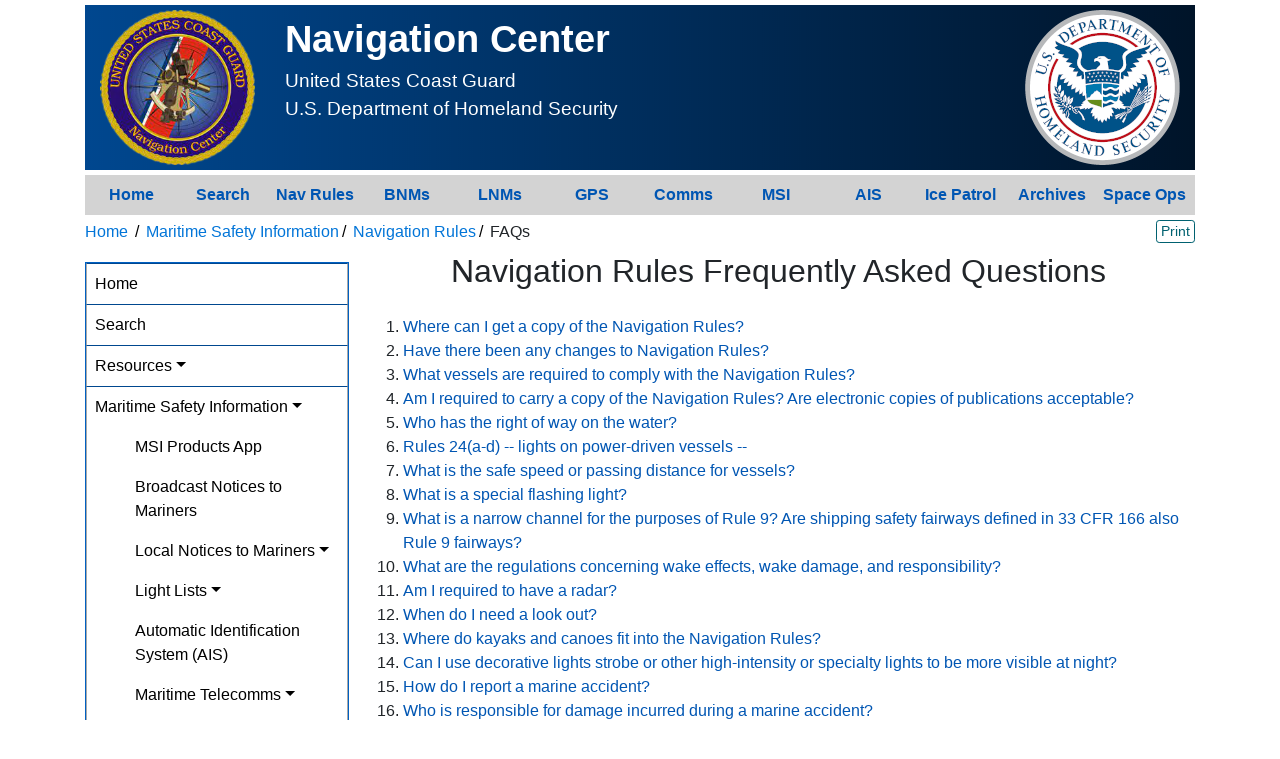

--- FILE ---
content_type: text/html; charset=UTF-8
request_url: https://www.navcen.uscg.gov/navigation-rules-faqs
body_size: 55069
content:

<!DOCTYPE html>
<html lang="en" dir="ltr" prefix="content: http://purl.org/rss/1.0/modules/content/  dc: http://purl.org/dc/terms/  foaf: http://xmlns.com/foaf/0.1/  og: http://ogp.me/ns#  rdfs: http://www.w3.org/2000/01/rdf-schema#  schema: http://schema.org/  sioc: http://rdfs.org/sioc/ns#  sioct: http://rdfs.org/sioc/types#  skos: http://www.w3.org/2004/02/skos/core#  xsd: http://www.w3.org/2001/XMLSchema# " class="h-100">
  <head>
    <meta charset="utf-8" />
<meta name="Generator" content="Drupal 9 (https://www.drupal.org)" />
<meta name="MobileOptimized" content="width" />
<meta name="HandheldFriendly" content="true" />
<meta name="viewport" content="width=device-width, initial-scale=1.0" />
<link rel="canonical" href="https://www.navcen.uscg.gov/navigation-rules-faqs" />
<link rel="shortlink" href="https://www.navcen.uscg.gov/node/271" />

    <title>Navigation Rules Frequently Asked Questions | Navigation Center</title>
    <link rel="stylesheet" media="all" href="/core/themes/stable/css/system/components/ajax-progress.module.css?swny5z" />
<link rel="stylesheet" media="all" href="/core/themes/stable/css/system/components/align.module.css?swny5z" />
<link rel="stylesheet" media="all" href="/core/themes/stable/css/system/components/autocomplete-loading.module.css?swny5z" />
<link rel="stylesheet" media="all" href="/core/themes/stable/css/system/components/fieldgroup.module.css?swny5z" />
<link rel="stylesheet" media="all" href="/core/themes/stable/css/system/components/container-inline.module.css?swny5z" />
<link rel="stylesheet" media="all" href="/core/themes/stable/css/system/components/clearfix.module.css?swny5z" />
<link rel="stylesheet" media="all" href="/core/themes/stable/css/system/components/details.module.css?swny5z" />
<link rel="stylesheet" media="all" href="/core/themes/stable/css/system/components/hidden.module.css?swny5z" />
<link rel="stylesheet" media="all" href="/core/themes/stable/css/system/components/item-list.module.css?swny5z" />
<link rel="stylesheet" media="all" href="/core/themes/stable/css/system/components/js.module.css?swny5z" />
<link rel="stylesheet" media="all" href="/core/themes/stable/css/system/components/nowrap.module.css?swny5z" />
<link rel="stylesheet" media="all" href="/core/themes/stable/css/system/components/position-container.module.css?swny5z" />
<link rel="stylesheet" media="all" href="/core/themes/stable/css/system/components/progress.module.css?swny5z" />
<link rel="stylesheet" media="all" href="/core/themes/stable/css/system/components/reset-appearance.module.css?swny5z" />
<link rel="stylesheet" media="all" href="/core/themes/stable/css/system/components/resize.module.css?swny5z" />
<link rel="stylesheet" media="all" href="/core/themes/stable/css/system/components/sticky-header.module.css?swny5z" />
<link rel="stylesheet" media="all" href="/core/themes/stable/css/system/components/system-status-counter.css?swny5z" />
<link rel="stylesheet" media="all" href="/core/themes/stable/css/system/components/system-status-report-counters.css?swny5z" />
<link rel="stylesheet" media="all" href="/core/themes/stable/css/system/components/system-status-report-general-info.css?swny5z" />
<link rel="stylesheet" media="all" href="/core/themes/stable/css/system/components/tabledrag.module.css?swny5z" />
<link rel="stylesheet" media="all" href="/core/themes/stable/css/system/components/tablesort.module.css?swny5z" />
<link rel="stylesheet" media="all" href="/core/themes/stable/css/system/components/tree-child.module.css?swny5z" />
<link rel="stylesheet" media="all" href="/core/themes/stable/css/core/assets/vendor/normalize-css/normalize.css?swny5z" />
<link rel="stylesheet" media="all" href="/core/themes/stable/css/core/normalize-fixes.css?swny5z" />
<link rel="stylesheet" media="all" href="/core/themes/classy/css/components/action-links.css?swny5z" />
<link rel="stylesheet" media="all" href="/core/themes/classy/css/components/breadcrumb.css?swny5z" />
<link rel="stylesheet" media="all" href="/core/themes/classy/css/components/button.css?swny5z" />
<link rel="stylesheet" media="all" href="/core/themes/classy/css/components/collapse-processed.css?swny5z" />
<link rel="stylesheet" media="all" href="/core/themes/classy/css/components/container-inline.css?swny5z" />
<link rel="stylesheet" media="all" href="/core/themes/classy/css/components/details.css?swny5z" />
<link rel="stylesheet" media="all" href="/core/themes/classy/css/components/exposed-filters.css?swny5z" />
<link rel="stylesheet" media="all" href="/core/themes/classy/css/components/field.css?swny5z" />
<link rel="stylesheet" media="all" href="/core/themes/classy/css/components/form.css?swny5z" />
<link rel="stylesheet" media="all" href="/core/themes/classy/css/components/icons.css?swny5z" />
<link rel="stylesheet" media="all" href="/core/themes/classy/css/components/inline-form.css?swny5z" />
<link rel="stylesheet" media="all" href="/core/themes/classy/css/components/item-list.css?swny5z" />
<link rel="stylesheet" media="all" href="/core/themes/classy/css/components/link.css?swny5z" />
<link rel="stylesheet" media="all" href="/core/themes/classy/css/components/links.css?swny5z" />
<link rel="stylesheet" media="all" href="/core/themes/classy/css/components/menu.css?swny5z" />
<link rel="stylesheet" media="all" href="/core/themes/classy/css/components/more-link.css?swny5z" />
<link rel="stylesheet" media="all" href="/core/themes/classy/css/components/pager.css?swny5z" />
<link rel="stylesheet" media="all" href="/core/themes/classy/css/components/tabledrag.css?swny5z" />
<link rel="stylesheet" media="all" href="/core/themes/classy/css/components/tableselect.css?swny5z" />
<link rel="stylesheet" media="all" href="/core/themes/classy/css/components/tablesort.css?swny5z" />
<link rel="stylesheet" media="all" href="/core/themes/classy/css/components/textarea.css?swny5z" />
<link rel="stylesheet" media="all" href="/core/themes/classy/css/components/ui-dialog.css?swny5z" />
<link rel="stylesheet" media="all" href="/core/themes/classy/css/components/messages.css?swny5z" />
<link rel="stylesheet" media="all" href="/core/themes/classy/css/components/node.css?swny5z" />
<link rel="stylesheet" media="all" href="/themes/bootstrap4/css/style.css?swny5z" />
<link rel="stylesheet" media="all" href="/themes/bootstrap4/css/custom.css?swny5z" />

    
  </head>
  <body class="path-node page-node-type-page    bg- d-flex flex-column h-100">
        <a href="#main-content" class="visually-hidden focusable skip-link">
      Skip to main content
    </a>
    
      <div class="dialog-off-canvas-main-canvas d-flex flex-column h-100" data-off-canvas-main-canvas>
    

<header>
    

  
</header>

<main role="main">
  <a id="main-content" tabindex="-1"></a>
    
    
  

  <div class="container">
            <div class="region region-breadcrumb">
    <div id="block-siteheader-3" class="block block-block-content block-block-content096c52f0-f922-481b-80c8-8e450a429715">
  
    
      
            <div class="clearfix text-formatted field field--name-body field--type-text-with-summary field--label-hidden field__item"><div class="row" id="main_header">
<div class="col-2" id="navcen_logo"><a href="/" rel="home" title="Home"><img alt="Home" class="img-fluid" src="/sites/default/files/images/navcen_logo5.png" /> </a></div>

<div class="col-8">
<div class="homepage_header_txt1">Navigation Center</div>

<div class="homepage_header_txt2">United States Coast Guard</div>

<div class="homepage_header_txt3">U.S. Department of Homeland Security</div>
</div>

<div class="col-2" id="dhs_logo"><img alt="DHS" class="img-fluid" src="/sites/default/files/images/dhs_logo.png" /></div>

<div class="col-2" data-target="#main_menu_modal" data-toggle="modal" id="main_menu_pancake">☰</div>

<div class="col-2" id="search_icon"><a href="/search/website"><svg class="bi bi-search" fill="currentColor" viewbox="0 0 32 32" xmlns="http://www.w3.org/2000/svg"> <path d="M11.742 10.344a6.5 6.5 0 1 0-1.397 1.398h-.001c.03.04.062.078.098.115l3.85 3.85a1 1 0 0 0 1.415-1.414l-3.85-3.85a1.007 1.007 0 0 0-.115-.1zM12 6.5a5.5 5.5 0 1 1-11 0 5.5 5.5 0 0 1 11 0z"></path> </svg> </a></div>
</div>
</div>
      
  </div>
<nav role="navigation" aria-labelledby="block-homepagemainmenu-menu" id="block-homepagemainmenu" class="block block-menu navigation menu--homepage-main-menu">
            
  <h5 class="visually-hidden" id="block-homepagemainmenu-menu">Nav Bar Menu - desktop</h5>
  

        
        <ul class="nav navbar-nav">
            <li class="nav-item">
      <a href="/" class="nav-link" data-drupal-link-system-path="&lt;front&gt;">Home</a>
          </li>
          <li class="nav-item">
      <a href="/search/website" class="nav-link" data-drupal-link-system-path="search/website">Search</a>
          </li>
          <li class="nav-item">
      <a href="/navigation-rules-amalgamated" class="nav-link" data-drupal-link-system-path="node/584">Nav Rules</a>
          </li>
          <li class="nav-item">
      <a href="/broadcast-notice-to-mariners" class="nav-link" data-drupal-link-system-path="node/1081">BNMs</a>
          </li>
          <li class="nav-item">
      <a href="/msi" class="nav-link" data-drupal-link-system-path="node/57945">LNMs</a>
          </li>
          <li class="nav-item">
      <a href="/global-positioning-system-overview" class="nav-link" data-drupal-link-system-path="node/168">GPS</a>
          </li>
          <li class="nav-item">
      <a href="/maritime-telecommunications" class="nav-link" data-drupal-link-system-path="node/246">Comms</a>
          </li>
          <li class="nav-item">
      <a href="/maritime-safety-information" class="nav-link" data-drupal-link-system-path="node/611">MSI</a>
          </li>
          <li class="nav-item">
      <a href="/automatic-identification-system-overview" class="nav-link" data-drupal-link-system-path="node/82">AIS</a>
          </li>
          <li class="nav-item">
      <a href="/international-ice-patrol" class="nav-link" data-drupal-link-system-path="node/31298">Ice Patrol</a>
          </li>
          <li class="nav-item">
      <a href="/archives" class="nav-link" data-drupal-link-system-path="archives">Archives</a>
          </li>
          <li class="nav-item">
      <a href="/chart" class="nav-link" data-drupal-link-system-path="node/43318">Space Ops</a>
          </li>
  </ul>
  


  </nav>
<div id="block-breadcrumbs" class="block block-block-content block-block-content4a4429dd-59e9-49c9-9459-1a835b415207">
  
    
      
            <div class="clearfix text-formatted field field--name-body field--type-text-with-summary field--label-hidden field__item"><div class="row mb-2">
<div class="col-11">
<div id="breadcrumbs">
<ul class="custom_breadcrumbs">
	<li><a href="/">Home</a></li>
</ul>
</div>
</div>

<div class="col-1"><button class="btn btn-outline-info btn-sm p-0 pl-1 pr-1 float-right" id="printer_friendly_button" type="button">Print</button></div>
</div>
</div>
      
  </div>

  </div>

        <div class="row no-gutters">
              <div class="order-2 order-lg-1 col-12 col-lg-3">
            <div class="region region-sidebar-first">
    <nav role="navigation" aria-labelledby="block-navcenmainmenu-menu" id="block-navcenmainmenu" class="block block-menu navigation menu--navcen-main-menu">
            
  <h5 class="visually-hidden" id="block-navcenmainmenu-menu">NAVCEN Main Menu - desktop</h5>
  

        
        <ul class="nav navbar-nav">
            <li class="nav-item">
      <a href="/" class="nav-link" data-drupal-link-system-path="&lt;front&gt;">Home</a>
          </li>
          <li class="nav-item">
      <a href="/search/website" class="nav-link" data-drupal-link-system-path="search/website">Search</a>
          </li>
          <li class="nav-item">
      <a href="/resources" class="nav-link dropdown-toggle" data-drupal-link-system-path="node/656">Resources</a>
          </li>
          <li class="nav-item">
      <a href="/maritime-safety-information" class="nav-link dropdown-toggle active" data-drupal-link-system-path="node/611">Maritime Safety Information</a>
                      <ul>
            <li class="nav-item">
      <a href="/msi" class="nav-link" data-drupal-link-system-path="node/57945">MSI Products App</a>
          </li>
          <li class="nav-item">
      <a href="/broadcast-notice-to-mariners" class="nav-link" data-drupal-link-system-path="node/1081">Broadcast Notices to Mariners</a>
          </li>
          <li class="nav-item">
      <a href="/local-notices-to-mariners-main" class="nav-link dropdown-toggle" data-drupal-link-system-path="node/195">Local Notices to Mariners</a>
          </li>
          <li class="nav-item">
      <a href="/light-lists" class="nav-link dropdown-toggle" data-drupal-link-system-path="node/657">Light Lists</a>
          </li>
          <li class="nav-item">
      <a href="/automatic-identification-system-overview" class="nav-link" data-drupal-link-system-path="node/82">Automatic Identification System (AIS)</a>
          </li>
          <li class="nav-item">
      <a href="/maritime-telecommunications" class="nav-link dropdown-toggle" data-drupal-link-system-path="node/246">Maritime Telecomms</a>
          </li>
          <li class="nav-item">
      <a href="/navigation-rules-amalgamated" class="nav-link dropdown-toggle active" data-drupal-link-system-path="node/584">Navigation Rules</a>
                      <ul>
            <li class="nav-item">
      <a href="/navigation-rules-flash-cards" class="nav-link" data-drupal-link-system-path="node/15502">Flash Cards</a>
          </li>
          <li class="nav-item">
      <a href="/federal-navigation-regulations" class="nav-link" data-drupal-link-system-path="node/321">Regs by Subject</a>
          </li>
          <li class="nav-item">
      <a href="/navigation-rules-faqs" class="nav-link active is-active" data-drupal-link-system-path="node/271">FAQs</a>
          </li>
  </ul>
  
          </li>
          <li class="nav-item">
      <a href="/bridge-notices" class="nav-link dropdown-toggle" data-drupal-link-system-path="node/20095">Bridge Notices</a>
          </li>
          <li class="nav-item">
      <a href="/vessel-traffic-services" class="nav-link dropdown-toggle" data-drupal-link-system-path="node/327">Vessel Traffic Services</a>
          </li>
          <li class="nav-item">
      <a href="/international-ice-patrol" class="nav-link dropdown-toggle" data-drupal-link-system-path="node/31298">International Ice Patrol</a>
          </li>
          <li class="nav-item">
      <a href="/local-variance-depository" class="nav-link" data-drupal-link-system-path="node/45937">Local Variance Depository</a>
          </li>
  </ul>
  
          </li>
          <li class="nav-item">
      <a href="/navigation-systems-and-services" class="nav-link dropdown-toggle" data-drupal-link-system-path="node/600">Nav Systems and Services</a>
          </li>
          <li class="nav-item">
      <a href="/waterways" class="nav-link dropdown-toggle" data-drupal-link-system-path="node/23380">Waterways</a>
          </li>
          <li class="nav-item">
      <a href="/report-a-problem" class="nav-link dropdown-toggle" data-drupal-link-system-path="node/625">Contact Us/Report a Problem</a>
          </li>
  </ul>
  


  </nav>
<nav role="navigation" aria-labelledby="block-navcenmainmenu-3-menu" id="block-navcenmainmenu-3" class="block block-menu navigation menu--navcen-main-menu">
            
  <h5 class="visually-hidden" id="block-navcenmainmenu-3-menu">NAVCEN Main Menu - mobile</h5>
  

        
        <ul class="nav navbar-nav">
            <li class="nav-item">
      <a href="/" class="nav-link" data-drupal-link-system-path="&lt;front&gt;">Home</a>
          </li>
          <li class="nav-item">
      <a href="/search/website" class="nav-link" data-drupal-link-system-path="search/website">Search</a>
          </li>
          <li class="nav-item">
      <a href="/resources" class="nav-link dropdown-toggle" data-drupal-link-system-path="node/656">Resources</a>
          </li>
          <li class="nav-item">
      <a href="/maritime-safety-information" class="nav-link dropdown-toggle active" data-drupal-link-system-path="node/611">Maritime Safety Information</a>
                      <ul>
            <li class="nav-item">
      <a href="/msi" class="nav-link" data-drupal-link-system-path="node/57945">MSI Products App</a>
          </li>
          <li class="nav-item">
      <a href="/broadcast-notice-to-mariners" class="nav-link" data-drupal-link-system-path="node/1081">Broadcast Notices to Mariners</a>
          </li>
          <li class="nav-item">
      <a href="/local-notices-to-mariners-main" class="nav-link dropdown-toggle" data-drupal-link-system-path="node/195">Local Notices to Mariners</a>
          </li>
          <li class="nav-item">
      <a href="/light-lists" class="nav-link dropdown-toggle" data-drupal-link-system-path="node/657">Light Lists</a>
          </li>
          <li class="nav-item">
      <a href="/automatic-identification-system-overview" class="nav-link" data-drupal-link-system-path="node/82">Automatic Identification System (AIS)</a>
          </li>
          <li class="nav-item">
      <a href="/maritime-telecommunications" class="nav-link dropdown-toggle" data-drupal-link-system-path="node/246">Maritime Telecomms</a>
          </li>
          <li class="nav-item">
      <a href="/navigation-rules-amalgamated" class="nav-link dropdown-toggle active" data-drupal-link-system-path="node/584">Navigation Rules</a>
                      <ul>
            <li class="nav-item">
      <a href="/navigation-rules-flash-cards" class="nav-link" data-drupal-link-system-path="node/15502">Flash Cards</a>
          </li>
          <li class="nav-item">
      <a href="/federal-navigation-regulations" class="nav-link" data-drupal-link-system-path="node/321">Regs by Subject</a>
          </li>
          <li class="nav-item">
      <a href="/navigation-rules-faqs" class="nav-link active is-active" data-drupal-link-system-path="node/271">FAQs</a>
          </li>
  </ul>
  
          </li>
          <li class="nav-item">
      <a href="/bridge-notices" class="nav-link dropdown-toggle" data-drupal-link-system-path="node/20095">Bridge Notices</a>
          </li>
          <li class="nav-item">
      <a href="/vessel-traffic-services" class="nav-link dropdown-toggle" data-drupal-link-system-path="node/327">Vessel Traffic Services</a>
          </li>
          <li class="nav-item">
      <a href="/international-ice-patrol" class="nav-link dropdown-toggle" data-drupal-link-system-path="node/31298">International Ice Patrol</a>
          </li>
          <li class="nav-item">
      <a href="/local-variance-depository" class="nav-link" data-drupal-link-system-path="node/45937">Local Variance Depository</a>
          </li>
  </ul>
  
          </li>
          <li class="nav-item">
      <a href="/navigation-systems-and-services" class="nav-link dropdown-toggle" data-drupal-link-system-path="node/600">Nav Systems and Services</a>
          </li>
          <li class="nav-item">
      <a href="/waterways" class="nav-link dropdown-toggle" data-drupal-link-system-path="node/23380">Waterways</a>
          </li>
          <li class="nav-item">
      <a href="/report-a-problem" class="nav-link dropdown-toggle" data-drupal-link-system-path="node/625">Contact Us/Report a Problem</a>
          </li>
  </ul>
  


  </nav>

  </div>

        </div>
            <div class="order-1 order-lg-2 col-12 col-lg-9">
          <div class="region region-content">
    <div data-drupal-messages-fallback class="hidden"></div>
<div id="block-bootstrap4-content" class="block block-system block-system-main-block">
  
      <h2><span property="schema:name" class="field field--name-title field--type-string field--label-hidden">Navigation Rules Frequently Asked Questions</span>
</h2>
    
      
<article data-history-node-id="271" role="article" about="/navigation-rules-faqs" typeof="schema:WebPage" class="node node--type-page node--view-mode-full">

  
      <span property="schema:name" content="Navigation Rules Frequently Asked Questions" class="rdf-meta hidden"></span>


  
  <div class="node__content">
    
            <div property="schema:text" class="clearfix text-formatted field field--name-body field--type-text-with-summary field--label-hidden field__item"><ol>
	<li><a href="#0.3_1">Where can I get a copy of the Navigation Rules?</a></li>
	<li><a href="#0.3_2">Have there been any changes to Navigation Rules? </a></li>
	<li><a href="#0.3_3">What vessels are required to comply with the Navigation Rules? </a></li>
	<li><a href="#0.3_4">Am I required to carry a copy of the Navigation Rules? Are electronic copies of publications acceptable? </a></li>
	<li><a href="#0.3_5">Who has the right of way on the water?</a></li>
	<li><a href="#0.3_6">Rules 24(a-d) -- lights on power-driven vessels -- </a></li>
	<li><a href="#0.3_7">What is the safe speed or passing distance for vessels?</a></li>
	<li><a href="#0.3_8">What is a special flashing light? </a></li>
	<li><a href="#0.3_9">What is a narrow channel for the purposes of Rule 9? Are shipping safety fairways defined in 33 CFR 166 also Rule 9 fairways? </a></li>
	<li><a href="#0.3_10">What are the regulations concerning wake effects, wake damage, and responsibility? </a></li>
	<li><a href="#0.3_11">Am I required to have a radar? </a></li>
	<li><a href="#0.3_12">When do I need a look out? </a></li>
	<li><a href="#0.3_13">Where do kayaks and canoes fit into the Navigation Rules?</a></li>
	<li><a href="#0.3_14">Can I use decorative lights strobe or other high-intensity or specialty lights to be more visible at night? </a></li>
	<li><a href="#0.3_15">How do I report a marine accident? </a></li>
	<li><a href="#0.3_16">Who is responsible for damage incurred during a marine accident?</a></li>
	<li><a href="#0.3_17">What does WIG stand for?</a></li>
	<li><a href="#0.3_18">What are demarcation lines and territorial seas? </a></li>
	<li><a href="#0.3_19">What are the Waters specified by the Secretary in Rule 9?</a></li>
	<li><a href="#0.3_20">Are Mobile Offshore Drilling Units (MODU) required to comply with the Navigation Rules? </a></li>
	<li><a href="#0.3_21">Where can I get flash cards or test questions of the Navigation Rules? </a></li>
	<li><a href="#0.3_22">Where can I take a navigation rules course?</a></li>
	<li><a href="#0.3_23">Where can I get a quick guide to the U.S. Aids to Navigation System? </a></li>
	<li><a href="#Rule 25">How does a vessel know another is restricted in their ability to maneuver, not under command, or constrained by a draft?</a></li>
	<li><a href="?pageName=contactUs&amp;Subject=Navigation Rules of the Road">Have a navigation question not answered here? </a></li>
</ol>

<p><strong>1. <a name="0.3_1"></a>Where can I get a copy of the Navigation Rules?</strong></p>

<p>There are a variety of ways to get a copy of the rules of the road. You are welcome to:</p>

<div class="container">
<div class="row">
<div class="col-md-12">
<ul>
	<li>Print our <a href="https://www.navcen.uscg.gov/navigation-rules-amalgamated">Amalgamated Navigation Rules</a> using the Print button at the top of the webpage (print it to a .pdf).</li>
</ul>
</div>
</div>

<div class="row">
<div class="col-md-10">
<ul>
	<li>Print or download our <a href="/sites/default/files/pdf/navRules/Nav%20Rules%20Handbook_27OCT2022_85%20FR%2058268.pdf">U.S. Coast Guard Navigation Rules and Regulations Handbook</a>&nbsp;or purchase a hard copy at the U.S. Government Bookstore (GPO Stock Number:&nbsp;&nbsp;<a data-saferedirecturl="https://www.google.com/url?q=https://bookstore.gpo.gov/products/navigation-rules-and-regulations-handbook-0&amp;source=gmail&amp;ust=1703185126594000&amp;usg=AOvVaw1d0fdp17XOLfqpXjDJlpEw" href="https://bookstore.gpo.gov/products/navigation-rules-and-regulations-handbook-0" target="_blank">050-012-00520-6</a>).&nbsp;This handbook is a compendium produced by the U.S. Coast Guard Office of Navigation Systems, U.S. Coast Guard Headquarters, Washington, D.C, of the International and Inland Rules of the Road and their respective annexes, the Bridge-to-Bridge Radiotelephone Regulations, and Vessel Traffic Management Regulations.</li>
</ul>
</div>

<div class="col-md-2"><img alt="Coast Guard Handbook" class="img-fluid" src="/sites/default/files/pdf/navRules/Handbook/Nav_Rules_HB.png" /></div>
</div>

<div class="row mt-3">
<div class="col-md-6">
<ul>
	<li>Download or print <a href="https://nauticalcharts.noaa.gov/publications/coast-pilot/docs/NavigationRulesStandardSize.pdf">NOAA's Office of Coast Survey</a> illustrated version or use the version contained in each of their<a href="https://nauticalcharts.noaa.gov/publications/coast-pilot/index.html"> United States Coast Pilot®</a>.

	<p>&nbsp;</p>
	</li>
	<li>There are also numerous other commercial facsimiles available, however the U.S. Coast Guard does not attest their veracity.</li>
</ul>
</div>

<div class="col-md-4"><img alt="NOAA" class="img-fluid" src="/sites/default/files/pdf/navRules/Handbook/CP.jpg" /></div>

<div class="col-md-2"><img alt="NOAA" class="img-fluid" src="/sites/default/files/pdf/navRules/Handbook/NOAA_HB.jpg" /></div>
</div>
</div>

<p><strong>2. <a name="0.3_2"></a>Have there been any changes to Navigation Rules?</strong> Yes. The changes are available <a href="/navigation-rules-amalgamated#Amendments%20to%20the%20Rules">here</a>.</p>

<p><strong>3. <a name="0.3_3"></a>What "vessels" are required to comply with the Navigation Rules? </strong>In <a href="/navigation-rules-amalgamated#rule3">Rule 3</a> the word <em>vessel</em> includes every description of watercraft, including non-displacement craft, WIG craft, and seaplanes, used or capable of being used as a means of transportation on water.<br />
<br />
Courts have interpreted <em>transportation</em> to not just include passengers, but also <strong>goods or services</strong>.<br />
<br />
<strong>4. <a name="0.3_4"></a>Am I required to carry a copy of the Rules?</strong> Per <a href="https://www.ecfr.gov/current/title-33/chapter-I/subchapter-E/part-83#p-83.01(g)">33 CFR 83.01(g)</a>, the operator of each self-propelled vessel 12 meters or more in length shall carry, on board, and maintain for ready reference, a copy of the Inland Rules. A copy of the <a href="/navigation-rules-amalgamated">Amalgamated International &amp; U.S. Inland Rules</a> can be used to meet this requirement. Electronic carriage of the Rules and other required navigation publications (i.e. U.S. Coast Pilot, Sailing Directions, Coast Guard U.S. Light List, List of Lights, Notice to Mariners, Local Notice to Mariners, Notices to Navigation, Vessel Traffic Services User Manual, tide-current and river-current tables) and charts is permissible, but, only as defined in our <a href="/sites/default/files/pdf/navRules/USCG_NVIC_01_16_electronic_charts_and_publications_Ch2.pdf">USCG Navigation and Vessel Inspection Circular 01-16 (CH-2)</a>.</p>

<p><strong>5. <a name="0.3_5"></a>Who has the "right of way" on the water?</strong> The Rules do not grant privileges or rights, they impose responsibilities and require precaution under all conditions and circumstances. Power-driven vessels are to keep out of the way (<a href="/navigation-rules-amalgamated#rule18">Rule 18</a>) and either give-way (<a href="/navigation-rules-amalgamated#Rule16">Rule 16</a>) or stand-on (<a href="/navigation-rules-amalgamated#rule17">Rule 17</a>) to <a href="navigation-rules-amalgamated#rule3">vessels not under command</a> or <a href="navigation-rules-amalgamated#rule3">restricted in their ability to maneuver</a>, <a href="navigation-rules-amalgamated#rule18">sailing vessels</a> or vessels <a href="navigation-rules-amalgamated#rule18">engaged in fishing</a>, ascending, or descending a river (<a href="/navigation-rules-amalgamated#rule14">Rule 14(d)</a>). Similarly, all vessels should avoid impeding the safe passage of a vessel <a href="/navigation-rules-amalgamated#rule18">constrained by her draft</a> (<a href="/navigation-rules-amalgamated#rule18">Rule 18</a>), navigating a narrow channel (<a href="/navigation-rules-amalgamated#rule9">Rule 9</a>), or traffic separation scheme (<a href="/navigation-rules-amalgamated#rule10">Rule 10</a>).<br />
<br />
This said, in the United States, the Inland Navigation Rules (Inland <a href="/navigation-rules-amalgamated#rule9">Rule 9(a)(ii)</a> do convey a right-of-way in a <strong>unique</strong> circumstance: to <a href="/navigation-rules-amalgamated#rule3">power-driven vessels</a> proceeding downbound with a following current in narrow channels or fairways of the <a href="/navigation-rules-amalgamated#rule3">Great Lakes</a>, <a href="/navigation-rules-amalgamated#rule3">Western Rivers</a>, or other waters specified by regulation (<a href="https://www.ecfr.gov/current/title-33/chapter-I/subchapter-E/part-89/subpart-B/section-89.25">33 CFR 89.25</a>).</p>

<p><strong align="left">6. <a name="0.3_6"></a>Rules 24(a-d) -- lights on power-driven vessels--</strong> The intent of Rule 24 is to state that the towing identification lights on a power driven vessel when towing may be carried in either the location of the forward masthead light or the after masthead light if carried. Rules 24(a) and 24(c) concern the <i>description </i>of the towing identification lights and <i>where </i>they shall be carried. Rule 24 (d) refers to Rule 23(a) which concerns the <i>requirement for</i> the masthead light(s).</p>

<p><strong>7. <a name="0.3_7"></a> What is the safe speed or passing distance for vessels?</strong><span style="color: rgb(34, 34, 34); font-family: &quot;Trebuchet MS&quot;, sans-serif; font-size: 16px; font-style: normal; font-variant-ligatures: normal; font-variant-caps: normal; font-weight: 400; letter-spacing: normal; orphans: 2; text-align: start; text-indent: 0px; text-transform: none; white-space: normal; widows: 2; word-spacing: 0px; -webkit-text-stroke-width: 0px; background-color: rgb(255, 255, 255); text-decoration-thickness: initial; text-decoration-style: initial; text-decoration-color: initial; display: inline !important; float: none;">The Navigation Rules do not define a distinct safe speed or passing distance. They do however state, amongst other things, that any alteration of speed or course shall be large enough to be readily apparent and taken early enough to allow sufficient sea room for safe passage or to take proper and effective action to avoid collision or be stopped within a distance appropriate to the prevailing circumstances and conditions.</span></p>

<p><strong>8. <a name="0.3_8"></a>What is a special flashing light? </strong>View the <a href="/navigation-rules-arcs-of-visibility">Arcs of Visibility</a> page for an explanation of a special flashing light.</p>

<p><strong>9. <a name="0.3_9"></a>What is a narrow channel for the purposes of Rule 9? Are shipping safety fairways defined in 33 CFR 166 also Rule 9 fairways? </strong>A waterway is deemed a narrow channel or fairway by circumstances and conditions; and, more times than not, by a Court judgment when <a href="/navigation-rules-amalgamated#rule9">Rule 9</a> was not heeded. Narrowness is relative; what is constraining for two container ships would not necessarily be narrow for two canoes. That said, better to error heeding Rule 9 than not.<br />
<br />
Note, COLREG and Inland Rule 9 differ. Although both rules require that a vessel overtaking indicate her intentions to do so by sounding the appropriate signal prescribed in <a href="/navigation-rules-amalgamated#rule34">Rule 34(c)(i)</a>. In the Inland Rule, this only applies to power-driven vessels, and, also requires the power-driven vessel that is to be overtaken to signal as prescribed in Rule 34(c)(i) and (ii) to express agreement or as prescribed in Rule 34(d) to express doubt (as to be overtaken or in a crossing situation). In the COLREG Rule 9, the signal prescribed in Rule 34(d) is optional in an overtaking situation. However, the greatest difference amongst both is that Inland Rule 9(a)(ii) grants a right of way to a power-driven vessel operating in a narrow channel or fairway on the <a href="/navigation-rules-amalgamated#rule3">Great Lakes</a>, <a href="/navigation-rules-amalgamated#rule3">Western Rivers</a>, or <a href="https://www.lawinsider.com/dictionary/waters-specified-by-the-secretary-defined-in-33-cfr-8925">waters that have been specified by the Secretary</a> (which are currently denoted in <a href="https://www.ecfr.gov/current/title-33/chapter-I/subchapter-E/part-89?toc=1">33 CFR 89</a>), and proceeding downbound with a following current shall have the <a href="/navigation-rules-amalgamated#rule9">right-of-way</a> over an upbound vessel, shall propose the manner and place of passage.<br />
<br />
Although a fairway, shipping safety fairways are not necessarily Rule 9 narrow channels or fairways per se. Per <a href="https://www.ecfr.gov/cgi-bin/text-idx?SID=6634c66d8ab54f4a1cc5e686e7c9354d&amp;mc=true&amp;node=pt33.2.166&amp;rgn=div5">33 CFR 166.100</a>, the purpose of these fairways (and anchorages) are to provide unobstructed approaches for vessels using U.S. ports; <a href="https://www.ecfr.gov/cgi-bin/text-idx?SID=6634c66d8ab54f4a1cc5e686e7c9354d&amp;mc=true&amp;node=pt33.2.166&amp;rgn=div5">33 CFR 166.105</a> defines them as a lane or corridor in which no artificial island or fixed structure, whether temporary or permanent, will be permitted; and, temporary underwater obstacles only under certain conditions.</p>

<p><strong>10. <a name="0.3_10"></a>What are the regulations concerning wake effects, wake damage, and responsibility? </strong>Regarding one's wake, vessels over 1600 Gross Tons (GT) are specifically required by <a href="https://www.ecfr.gov/current/title-33/chapter-I/subchapter-P/part-164/section-164.11">33 CFR 164.11</a> to <em>set the vessel's speed with consideration for...the damage that might be caused by the vessel's wake</em>. Further, there may be State or local laws which specifically address "wake" for the waters in question.<br />
<br />
While vessels under 1600 GT are not specifically required to manage their speed in regards to wake, they are still required to operate in a prudent matter which does not endanger life, limb, or property (<a href="https://www.gpo.gov/fdsys/granule/USCODE-2011-title46/USCODE-2011-title46-subtitleII-partA-chap23-sec2302">46 USC 2302</a>). Nor do the Navigation Rules exonerate any vessel from the consequences of neglect (<a href="/navigation-rules-amalgamated#rule2">Rule 2</a>), which, among other things, could be unsafe speeds (<a href="/navigation-rules-amalgamated#rule6">Rule 6</a>), improper lookout (<a href="/navigation-rules-amalgamated#rule5">Rule 5</a>), or completely ignoring your responsibilities as prescribed by the Navigation Rules.<br />
<br />
As to whether or not a particular vessel is responsible for the damage it creates is a question of law and fact that is best left to the Courts. For more information, contact your local Marine Patrol or <a href="https://www.nasbla.org/about-nasbla/boating-contacts">State Boating Law Administrator</a>.</p>

<p><strong>11. <a name="0.3_11"></a>Am I required to have Radar? </strong>Radar is not required on vessels under 1600 GT (<a href="https://www.gpo.gov/fdsys/granule/CFR-2010-title33-vol2/CFR-2010-title33-vol2-sec164-35">33 CFR 164.35</a>), however, <a href="/navigation-rules-amalgamated#rule7">Rule 7</a> states that <em>proper use shall be made of radar equipment if fitted and operational</em>. In other words, whoever has one must use it. The Navigation Rules are not meant to discourage the use of any device, rather they expect prudent mariners to avail themselves of <em>all available means appropriate...as to make full appraisal of the situation </em>(<a href="/navigation-rules-amalgamated#rule5">Rule 5</a>), e.g. the use of radar. At issue is whether the use of radar is appropriate in the prevailing circumstances and that is a determination made by the Master; and, ultimately decided by a trier of fact.<br />
<br />
Should you be in a collision how would a judge/jury rule on your contention that the use of radar was impracticable (due to electrical drain, crew shortages, etc.)? Also, if a collision does occur, then there was obviously a <em>risk of collision</em> beforehand. Could the determination of that risk have been made sooner with the use of radar? It is difficult to answer such questions because the circumstances of each case are different.<br />
<br />
More importantly, remember that <a href="/navigation-rules-amalgamated#rule7">Rule 7</a> specifies that assumptions shall not be made on the basis of scanty information, especially scanty radar information.</p>

<p><strong>12. <a name="0.3_12"></a>When do I need a Look-out? </strong>According to <a href="/navigation-rules-amalgamated#rule5">Rule 5</a>, all vessels are responsible for maintaining a proper look-out at all times - this includes one-man crews, unmanned crafts, and recreational boats.<br />
<br />
The term <em>look-out </em>implies watching and listening so that he/she is aware of what is happening around the vessel. The emphasis is on performing the action, not on the person. Still, in all but the smallest vessels, the lookout is expected to be an individual who is not the helmsman and is usually located in the forward part of the boat, away from the distractions and noises of the bridge. While no specific location on a vessel is prescribed for the lookout, good navigation requires placement at the point best suited for the purpose of hearing and observing the approach of objects likely to be brought into collision with the vessel.<br />
The size of the vessel and crew effect this answer, however, the emphasis in every legal decision points to the need for a proper, attentive look-out. While the use of radar to evaluate the situation is implied in the requirement to use <em>all available means</em>, that is still understood to be secondary to maintaining a look-out <em>by sight and hearing. </em></p>

<p><strong>13. <a name="0.3_13"></a>Where do Kayaks and Canoes fit into the Navigation Rules? </strong>Kayaks and Canoes are a <em>vessel under oars</em> and are addressed specifically in <a href="/navigation-rules-amalgamated#Rule25">Rule 25</a> (lights)<br />
<br />
Although a <em>vessel under oars</em> may be lit as a sailing vessel, one should not infer that they are considered to be a sailing vessel for other Rules (i.e. Rule <a href="/navigation-rules-amalgamated#rule9">9</a>, <a href="/navigation-rules-amalgamated#rule10">10</a>, <a href="/navigation-rules-amalgamated#rule12">12</a>, <a href=" navigation-rules-amalgamated#rule18">18</a> or <a href="/navigation-rules-amalgamated#rule35">35</a>). Ultimately, the issue of whether a <em>vessel under oars</em> is the <em>give way</em> or <em>stand-on</em> vessel would fall to what would be <em>required by the ordinary practice of seamen, or by the special circumstances of the case</em> <a href="/navigation-rules-amalgamated#rule2">Rule 2</a>, and, the notion that they are less able than most other vessels.<br />
<br />
Per <a href="/navigation-rules-amalgamated#rule25">Rule 25(d)</a> they must be lit with 1 of 3 options between sunset and sunrise:</p>

<ol>
	<li>display the lights of a <em>sailing vessel</em> per <a href="/navigation-rules-amalgamated#rule25">Rule 25</a> and <a href="/navigation-rules-amalgamated#Annex1">Annex I</a>; or</li>
	<li>display an <em>all-round white light</em> (visible for at least 2 miles [per <a href="/navigation-rules-amalgamated#rule22">Rule 22</a>] and meet the technical characteristics [i.e. color, intensity] per <a href="/navigation-rules-amalgamated#Annex1">Annex I</a>); or</li>
	<li>have at hand either an <em>electric torch</em> (flashlight) <em>or lighted lantern</em> (oil or gas) which need not comply with <a href="/navigation-rules-amalgamated#rule22">Rule 22</a> or <a href="/navigation-rules-amalgamated#Annex1">Annex I</a>.
	<ul>
		<li>Preferably, option #3 provides similar lighting, intensity and characteristics of an all-around white light (versus a single beam of light);</li>
		<li>may be mounted, worn, stowed, etc so long as it is <em>ready at hand</em> to warn other mariners; and,</li>
		<li>should be used in ample time so as to warn others of danger and in manner consistent with <a href="/navigation-rules-amalgamated#rule36">Rule 36</a>, so that it not <em>embarrass any vessel</em> (i.e. so as not to blind or otherwise negatively impact their navigation). See <a href="?pageName=navRulesFAQ#0.3_14">FAQ#14</a> (below) for a discussion regarding high intensity and flashing lights.</li>
	</ul>
	</li>
</ol>

<p><strong>14. <a name="0.3_14"></a>Can I use decorative lights, strobes, or other high intensity or specialty lights to be more visible at night? </strong>Standard lights are displayed aboard all vessels to help others to identify them and to better understand their maneuvering characteristics or possibly distress. The use of any lights, other than the lights prescribed by the Rules or its Annexes, is discouraged because the use of decorative lights, strobes, or other high intensity or specialty lighting could:</p>

<ul>
	<li>confuse, rather than make you more visible;</li>
	<li>obfuscate a vessel's navigation lights, its characteristics, or cease to provide crucial direction and aspect information to other vessels;</li>
	<li>likely hinder a proper lookout and operators visibility (see <a href="/navigation-rules-amalgamated#rule20">Rule 20(b)</a>);</li>
	<li>be mistaken for other lights used as aids to navigation, by law enforcement or public safety vessels (i.e. flashing blue, red, yellow lights).</li>
</ul>

<p>For example, if while operating my vessel I see a red light on my starboard side I know I am the <em>give-way </em>vessel (<a href="/navigation-rules-amalgamated#Rule16">Rule 16</a>, <a href="/navigation-rules-amalgamated#rule17"> 17</a>).<br />
<br />
Should a mariner opt to use additional lighting, we suggest you look at this lighting from afar to ascertain whether it would violate <a href="/navigation-rules-amalgamated#rule20">Rule 20</a>; and, we exhort you to adjust or refrain from using such lighting, if that is the case.<br />
<br />
Note, although <a href="/navigation-rules-amalgamated#rule37">Rule 37</a> of the Inland Rules allows the use of <em>a high intensity white light flashing at regular intervals from 50 to 70 times per minute </em>to signal <em>in distress and requires assistance, </em>such and similar lights are prohibited in the International Rules (<a href="/navigation-rules-amalgamated#rule36">Rule 36</a>)<em>, </em>and, <em>shall be avoided</em> because their use could interfere with the lookout and being seen by others.</p>

<p><strong>15. <a name="0.3_15"></a>How do I report a marine accident? </strong><a href="http://www.ecfr.gov/cgi-bin/text-idx?c=ecfr&amp;tpl=/ecfrbrowse/Title33/33cfr173_main_02.tpl">33 CFR 173</a> provides guidance in regards to accident reporting. For most States the issuing and reporting authority is the State itself - if in doubt contact your local <a href="/sites/default/files/pdf/navRules/USCG_Sector_Directory_4.pdf">Coast Guard Sector Command Center</a>.</p>

<p><strong>16. <a name="0.3_16"></a>Who is responsible for damage incurred during a marine accident?</strong> There is a long standing notion of <em>Tort Law</em>--that one is responsible for one's damages--the issue however is culpability and to what degree. These are matters of fact and law.</p>

<p><strong>17. <a name="0.3_17"></a>What does WIG stand for? </strong>A wing-in-ground (WIG) craft is defined as a vessel capable of operating completely above the surface of the water on a dynamic air cushion created by aerodynamic lift due to the ground effect between the vessel and the water’s surface. WIG craft are capable of operating at speeds in excess of 100 knots. Presently, there are no Coast Guard safety standards for WIG craft. The Coast Guard has started the process of developing safety standards that will address the design, construction, operation, licensing and maintenance of WIG craft with further assistance from the Federal Aviation Administration. Additionally, the United States is working with the International Maritime Organization (IMO) to develop international standards for WIG craft. Questions or comments regarding the development of appropriate WIG craft standards should be referred to Commandant (G-ENG-1) at <a href="mailto:typeapproval@uscg.mil" target="_blank">typeapproval@uscg.mil</a>. A copy of the Coast Guard's interim WIG craft guidance is located <a href="https://www.imorules.com/MSCCIRC_1054_ANN.html">here</a>. It has more details on requirements for testing and commercial use.</p>

<p><strong>18. <a name="0.3_18"></a>What are Demarcation Lines and Territorial Seas?</strong> <a href="https://www.ecfr.gov/cgi-bin/text-idx?c=ecfr&amp;tpl=/ecfrbrowse/Title33/33cfr80_main_02.tpl">Demarcation Lines</a> divide the high seas from harbors, rivers, and other inland waters of the United States, for the purpose of determining the applicability of <a href="/navigation-rules-amalgamated">Inland Rules</a> in lieu of the <a href="/navigation-rules-amalgamated">International Rules</a>. International Rules are tantamount to the International Regulations for Preventing Collisions at Sea, 1972, (72 COLREGS), while the Inland Rules are synonymous with <a href=" https://www.ecfr.gov/current/title-33/chapter-I/subchapter-D/part-80">33 CFR 80</a> of United States Code.<br />
<br />
Note, the term <em>international water</em> is not defined by U.S. law or the <a href="https://www.un.org/Depts/los/convention_agreements/texts/unclos/unclos_e.pdf">U.N. Convention on the Law of the Sea (UNCLOS)</a>, yet, it is commonly used to convey <em>high seas</em>. High seas are those waters beyond territorial seas. Territorial seas are a maritime zone extending beyond the land territory and internal waters of that country over which the country exercises sovereignty and jurisdiction, to include the airspace over the territorial sea, as well as to its bed and subsoil.<br />
<br />
Territorial seas of the United States are 12 nautical miles from the baseline of the United States of America, the Commonwealth of Puerto Rico, Guam, American Samoa, the United States Virgin Islands, the Commonwealth of the Northern Mariana Islands, and any other territories or possessions over which the United States exercises sovereignty. The territorial waters of the United States can sometimes extend out to 24 or 200 miles depending on the matter in question; see <a href="https://www.govinfo.gov/app/details/CFR-2010-title33-vol1/CFR-2010-title33-vol1-part2">33 CFR 2</a> or <a href="https://www.un.org/Depts/los/convention_agreements/texts/unclos/unclos_e.pdf">UNCLOS</a> for further information.</p>

<p><strong>19. <a name="0.3_19"></a>What are the Waters Specified by the Secretary? </strong>There is a list of waters specified by the Secretary as quoted from <a href="https://www.ecfr.gov/current/title-33/chapter-I/subchapter-E/part-89/subpart-B/section-89.25">33 CFR 89.25</a>. These waters are referred to in the <em>Inland</em> sections of <a href="/navigation-rules-amalgamated#rule9">Rule 9(a)ii</a>, <a href="/navigation-rules-amalgamated#rule14">Rule 14(d)</a>, <a href="/navigation-rules-amalgamated#Rule15">Rule 15(b)</a>, and <a href="/navigation-rules-amalgamated#rule24">Rule 24(i)</a>.</p>

<p><strong>20. <a name="0.3_20"></a>Are Mobile Offshore Drilling Units (MODU) required to comply with the Navigation Rules?</strong> Yes, per Navigation Rule 3 and as defined in <a href="https://www.ecfr.gov/current/title-33/chapter-I/subchapter-N/part-140/subpart-A/section-140.10">33 CFR §140.10</a> MODU's are vessels, as such they shall abide by the Navigation Rules and properly display navigation lights and shapes accordingly (i.e. Rules 22, 23(a), 27(d), etc.). MODU's, particularly when drilling, are also subject to other regulations denoted in <a href="https://www.ecfr.gov/current/title-33/chapter-I/subchapter-N">33 CFR, parts </a><a href="http://www.ecfr.gov/cgi-bin/text-idx?c=ecfr&amp;sid=062773ba62cfdcef403aa71b25d010a1&amp;tpl=/ecfrbrowse/Title33/33cfr67_main_02.tpl">67</a><a href="https://www.ecfr.gov/current/title-33/chapter-I/subchapter-N">, 140-146 </a>(Subchapter N).<br />
<br />
<strong>Note</strong>: A vessel being propelled by a dynamic positioning system (e.g. MODU) is considered underway even when hovering on location, but, may also be "restricted in her ability to maneuver" as defined by Navigation Rule 3 (International-Inland) depending on the operations (e.g. drilling) being conducted from the vessel at the time.</p>

<p><strong>21. <a name="0.3_21"></a>Where ca</strong><b><span style="font-size:12.0pt;
font-family:">n I get flash cards or test questions of the Navigation Rules?</span></b><span style="font-size:
12.0pt;font-family:"> The Coast Guard Training Center in Yorktown, VA produces flash cards to assist our members in learning the Navigation Rules, these are not available for public purchase, but, an electronic version may be downloaded <a href="/sites/default/files/pdf/navRules/Nav_Rules_Flash_Cards_May_2011.pdf">here</a>. For Navigation Rules test questions used in the merchant mariners exam visit the Coast Guard <a href="http://www.dco.uscg.mil/Our-Organization/Assistant-Commandant-for-Prevention-Policy-CG-5P/National-Maritime-Center-NMC/Examinations/">National Maritime Center</a> (NMC).</span></p>

<p><strong>22. <a name="0.3_22"></a>Where can I take a Navigation Rules course?</strong> The Coast Guard does not offer nor conduct professional navigation courses for the general public; however, our U.S. Coast Guard National Marine Center (<a href="https://www.dco.uscg.mil/national_maritime_center/">NMC</a>) is responsible for approving training <a href="https://www.dco.uscg.mil/portals/9/NMC/pdfs/courses/courses.pdf">courses</a> required for professional merchant marine training and licensing. For those not required to be licensed, e.g. recreational boaters, we suggest you visit our <a href="http://uscgboating.org//recreational-boaters/boating-safety-courses.php">Boating Safety Resource Center</a> which provides a listing of various sources and organizations which provide boating safety courses throughout the country and on-line; such as those provided by the <a href="http://www.cgaux.org/boatinged/">Coast Guard Auxiliary</a> - the uniformed civilian volunteer component of Team Coast Guard.</p>

<p><strong>23.<a name="0.3_23"></a> Where can I get a quick guide to the U.S. Aids to Navigation System?</strong> Each compendium of the <a href="/light-list-annual-publication">Light List</a> contains a ready reference guide to the U.S. Aids to Navigation System, which you can also download <a href="/sites/default/files/pdf/navRules/US_ATON_Guide.pdf">here</a>.</p>

<p><strong>24. <a name="Rule 25"></a>How does a vessel know another is restricted in their ability to maneuver, not under command, or constrained by draft?</strong> A vessel’s status is communicated via their display of lights and shapes. The determination of whether a vessel is restricted in their ability to maneuver is at the master’s discretion. Should a master consider their vessel restricted in their ability to maneuver, the vessel shall exhibit the lights or shapes as such (<a href="/navigation-rules-amalgamated#Rule27">Rule 27</a>) in accordance with the technical specifications (<a href="/navigation-rules-amalgamated#Annex1">Annex I</a>). If a vessel is not displaying the appropriate lights/shapes for a vessel restricted in their ability to maneuver, then it is assumed that they are not. Thus, the vessel’s conduct is governed by Rules 2-18 when in sight of other vessels and Rule 19 when not (or areas of restricted visibility).</p>

<p><strong>25. <a name="0.3_24"></a>Have a navigation question not answered here?</strong> Ask us....</p>
</div>
      
  </div>

</article>

  </div>
<div id="block-mainmenumodal" class="block block-block-content block-block-contenta21c6ca1-2e7f-44bc-afcd-1dae35f1312d">
  
    
      
            <div class="clearfix text-formatted field field--name-body field--type-text-with-summary field--label-hidden field__item"><div aria-hidden="true" aria-labelledby="ModalLabel" class="modal fade" id="main_menu_modal" role="dialog" tabindex="-1">
<div class="modal-dialog" role="document">
<div class="modal-content">
<div class="modal-header"><button aria-label="Close" class="close" data-dismiss="modal" type="button"><span aria-hidden="true">×</span></button></div>

<div class="modal-body" id="main_menu_modal_body">&nbsp;</div>
</div>
</div>
</div>
</div>
      
  </div>

  </div>

      </div>
          </div>
  </div>

</main>

<footer class="mt-auto   footer-dark text-light bg-secondary">
  <div class="container">
      <div class="region region-footer">
    <div id="block-googleanalytics" class="block block-block-content block-block-contentb5b8ab30-b855-4914-a9ec-f249ede359ad">
  
    
      
            <div class="clearfix text-formatted field field--name-body field--type-text-with-summary field--label-hidden field__item"><style type="text/css">
footer {display: none;}
</style>
<!-- Google Analytics -->
<script async="" src="https://www.googletagmanager.com/gtag/js?id=G-1N0LDYLV91"></script>
<script>
  window.dataLayer = window.dataLayer || [];
  function gtag(){dataLayer.push(arguments);}
  gtag('js', new Date());
  gtag('config', 'G-1N0LDYLV91');
</script>
<!-- DAP Analytics -->
<script async="" type="text/javascript" src="https://dap.digitalgov.gov/Universal-Federated-Analytics-Min.js?agency=DHS" id="_fed_an_ua_tag"></script>
<!-- Google Tag Manager -->
<script>
var googleTMInsert1 = document.createElement('script');
googleTMInsert1.textContent = "(function(w,d,s,l,i){w[l]=w[l]||[];w[l].push({'gtm.start':new Date().getTime(),event:'gtm.js'});var f=d.getElementsByTagName(s)[0],j=d.createElement(s),dl=l!='dataLayer'?'&l='+l:'';j.async=true;j.src='https://www.googletagmanager.com/gtm.js?id='+i+dl;f.parentNode.insertBefore(j,f);})(window,document,'script','dataLayer','GTM-M5F3FWR');";
document.head.appendChild(googleTMInsert1);

var googleTMInsert2 = document.createElement('noscript');
var googleTMInsert3 = document.createElement('iframe');
googleTMInsert3.src = "https://www.googletagmanager.com/ns.html?id=GTM-M5F3FWR";
googleTMInsert3.style.display = "none";
googleTMInsert3.style.visibility = "hidden";
googleTMInsert3.style.height = 0;
googleTMInsert3.style.width = 0;
googleTMInsert2.appendChild(googleTMInsert3);
document.body.prepend(googleTMInsert2);
</script></div>
      
  </div>

  </div>

  </div>
</footer>

  </div>

    
    <script src="/core/assets/vendor/jquery/jquery.min.js?v=3.6.0"></script>
<script src="/themes/bootstrap4/dist/bootstrap/4.6.2/dist/js/bootstrap.bundle.js?v=4.6.2"></script>
<script src="/themes/bootstrap4/js/custom.js?v=4.6.2"></script>
<script src="/themes/bootstrap4/js/flatpickr.js?v=4.6.2"></script>

  </body>
</html>


--- FILE ---
content_type: text/css
request_url: https://www.navcen.uscg.gov/themes/bootstrap4/css/custom.css?swny5z
body_size: 34619
content:
/* General fixes */
h2 {
	text-align: center !important;
	margin: 0 0 25px 0 !important;
}
.region-sidebar-first, .region-footer, .region-content {
	padding: 0 !important;
}
.region-sidebar-second {
	margin-top: 8px;
	padding: 3%;
	border: 1px solid #000;
}
main {
	margin-bottom: 2%;
}
/* End General Fixes */

/* Breadcrumbs */
#breadcrumbs ul {
	margin-block-start: 0 !important;
	margin-block-end: 0 !important;
	padding-inline-start: 0 !important;
	/*padding: 7px 0 3px 10px !important;*/
}
ul.custom_breadcrumbs {
  list-style: none;
  background-color: #fff;
}
ul.custom_breadcrumbs li {
  display: inline;
}
ul.custom_breadcrumbs li+li:before {
  padding: 0 3px;
  color: black;
  content: "/\00a0";
}
ul.custom_breadcrumbs li a {
  color: #0275d8;
  text-decoration: none;
}
ul.custom_breadcrumbs li a:hover {
  color: #01447e;
  text-decoration: underline;
}
/* END of Breadcrumbs */

/* Main Category Landing Page */
#main_category_landing_page ul {
	padding-inline-start: 0 !important;
}
#main_category_landing_page li {
	background: linear-gradient(to right, #00478f, #001429);
	margin: 2% auto 0 auto;
}
/* Force entire button to be the link*/
#main_category_landing_page li a {
	display: inline-block;
	width: 100%;
}
/* END of Main Category Landing Page */

/* Homepage Default Settings */
#main_header {
background: linear-gradient(to right, #00478f, #001429);
padding: 5px 0;
margin: 5px auto 0 auto;
}
.homepage_header_txt1 {
text-align: left;
font-size: min(3vw, 50px) !important;
font-weight: bold;
color: white;
}
.homepage_header_txt2 {
text-align: left;
font-size: min(1.5vw, 25px) !important;
color: white;
}
.homepage_header_txt3 {
text-align: left;
font-size: min(1.5vw, 25px) !important;
color: white;
}
#homepage_image {
	display: block;
    padding: 0px !important;
}
#homepage_image img {
	width: 100%;
}
/* END Homepage Default Settings  */
/* Archives page and form */
#archives-render-form {
	background-color: #E8E8E8;
	width: 50%;
	margin: 1% auto;
	padding: 3%;
}
#archives-render-form label{
	font-weight: bold;
}
#archives-render-form #edit-archives-year{
	width: 30%;
}
#archives_main_container {
	padding: 2% 0;
	text-align: center;
}
#archives_main_container h3{
	padding-bottom: 3%;
}
#archives_main_container div{
	display: inline-block;
	padding: 2% 4%;
}
/* END of Archives page and form */

/* Mobile Optimization */
@media screen and (min-width: 769px) {
	#main_menu_pancake, #search_icon, #block-navcenmainmenu-3 {
		display: none !important;
	}
	
	/* Navbar Menu */
	#block-homepagemainmenu-2 {
		display: none;
	}
	#block-homepagemainmenu {
		display: block;
		margin: 5px auto;
		background-color: lightgray;
	}
	#block-homepagemainmenu ul {
		flex-direction: row !important;
	}
	#block-homepagemainmenu ul li {
		float: left;
		width: 8.3%;
		text-align: center;
		font-weight: bold;
	}
	#block-homepagemainmenu .nav-link {
		padding: 0.5rem 0;
	}
	/* END of Navbar Menu */
	
	/* Popular Links Menu */
	#block-homepagemainlinksmenu{
		margin: 5px auto;
		background: linear-gradient(to right, #00478f, #001429);
	}
	#block-homepagemainlinksmenu ul{
		flex-direction: row !important;
	}
	#block-homepagemainlinksmenu li{
		float: left;
		width: 25%;
		padding-top: 20px;
		text-align: center;
	}
	#block-homepagemainlinksmenu li a{
		color: white;
		font-size: 125%;
	}
	#block-homepagemainlinksmenu li a:hover{
		background-color: transparent !important;
	}
	/* END of Popular Links Menu */
}
/* Set for Extra Small and Small width */
@media screen and (min-width: 0px) and (max-width: 768px) {
	.region-sidebar-first {
		display: none !important;
	}
	.region-content {
		padding: 0 0.5rem !important;
	}
	main .container {
		/*max-width: none !important;*/
		padding: 0 !important;
		overflow: hidden !important;
		/*margin: 0 !important;*/
	}
	#main_header {
		margin: 0 0 1.5vw 0 !important;
		padding: 3vw 0 !important;
	}
	#navcen_logo, #dhs_logo {
		display: none;
	}
	#main_menu_pancake, #search_icon {
		display: block;
		color: white;
		font-size: 2rem;
		padding-top: 4%;
	}
	#block-navcenmainmenu-3 {
		display: block;
	}
	#search_icon a {
		color: white !important;
		padding-top: 4%;
	}
	.homepage_header_txt1 {
		font-size: 6vw !important;
	}
	.homepage_header_txt2 {
		font-size: 4.5vw !important;
	}
	.homepage_header_txt3 {
		font-size: 3vw !important;
	}
	.modal-body {
		padding-top: 0 !important;
	}
	#block-navcenmainmenu, #block-bootstrap4-account-menu {
		margin: 0 !important;
	}

	/* Navbar Menu */
	#block-homepagemainmenu { 
		display: none;
	}
	#block-homepagemainmenu-2 {
		display: block;
		margin: 4% auto 3% auto;
		background-color: white;
	}
	#block-homepagemainmenu-2 ul {
		flex-direction: row !important;
	}
	#block-homepagemainmenu-2 ul li {
		float: left;
		width: 45%;
		height: 46px !important;
		margin: 2% auto;
		padding: 0 !important;
		border: 1px solid transparent;
		border-radius: 4px;
		background: linear-gradient(to right, #00478f, #001429);
	}
	#block-homepagemainmenu-2 ul li a{
		color: white;
		font-size: 1.25rem;
		text-align: center;
		font-weight: bold;
	}
	/* END of Navbar Menu */
	
	/* Popular Links Menu */
	#block-homepagemainlinksmenu{
		margin: 4% auto;
	}
	#block-homepagemainlinksmenu ul{
		flex-direction: row !important;
	}
	#block-homepagemainlinksmenu li{
		width: 23%;
		padding: 0;
		margin: 1%;
		border: 1px solid navy;
		border-radius: 2px;
	}
	#block-homepagemainlinksmenu li a{
		color: black;
		font-size: 100%;
		text-align: center;
	}
	#block-homepagemainlinksmenu li a.nav-link{
		padding: 0 !important;
	}
	/* END of Popular Links Menu */

	/* Archives page and form */
	#archives-render-form {
		width: 100%;
	}
	#archives_main_container .col-3 {
		max-width: none !important;
	}
	/* END of Archives page and form */
	#printer_friendly_button {
		display: none;
	}
	#gps_pr_table {
		margin-left: 1%;
		margin-right: 1%;
	}
}
/* Set for Small width */
@media screen and (min-width: 576px) and (max-width: 768px) {
	#main_header {
		padding: .5vw 0 !important;
	}
	.homepage_header_txt1 {
		font-size: 4vw !important;
	}
	.homepage_header_txt2 {
		font-size: 3vw !important;
	}
	.homepage_header_txt3 {
		font-size: 2.5vw !important;
	}
}
/* Set for Extra Small width */
@media screen and (min-width: 0px) and (max-width: 576px) {
	#block-homepagemainlinksmenu li{
		border: none;
	}
}
/* Main Category pages - big buttons */
#main_category_page .row{
	margin: 2% 0;
}
#main_category_page button{
	background: linear-gradient(to right, #00478f, #001429);
}
/* END of Main Category pages - big buttons */
/* END of Mobile Optimization */

/* Format the top text blocks on the public contact forms. */
.form_top_text {
	margin-bottom: 10px;
	border-bottom: 2px solid #000; 
}

/* NAVCEN Main Menu */
#block-navcenmainmenu, #block-bootstrap4-account-menu, #block-navcenmainmenu-3 {
	margin: 10px 5% 0 0;
}

#block-navcenmainmenu a, #block-bootstrap4-account-menu a, #block-navcenmainmenu-3 a {
	color: #000;
	font-size: 16px;
}

#block-navcenmainmenu ul, #block-bootstrap4-account-menu ul, #block-navcenmainmenu-3 ul {
	/*border-bottom: 1px solid #a9a9a9;*/
	border: 1px solid #0060c2;
}

#block-navcenmainmenu ul li, #block-bootstrap4-account-menu ul li, #block-navcenmainmenu-3 ul li {
	/*background-color: #d3d3d3;*/
	border-top: 1px solid #00478f;
	border-right: 1px solid #a9a9a9;
	border-left: 1px solid #a9a9a9;
}

#block-navcenmainmenu ul li ul, #block-bootstrap4-account-menu ul li ul, #block-navcenmainmenu-3  ul li ul {
	border: none;
}

#block-navcenmainmenu ul li ul li, #block-bootstrap4-account-menu ul li ul li, #block-navcenmainmenu-3 ul li ul li {
	border: none;
	list-style: none;
}

#block-navcenmainmenu ul li ul li a.is-active, #block-bootstrap4-account-menu ul li ul li a.is-active, #block-navcenmainmenu-3 ul li ul li a.is-active {
	font-weight: bold;
	background-color: #d3d3d3;
	border-left: 4px solid #00478f;
}

#block-navcenmainmenu ul li a.is-active, #block-bootstrap4-account-menu ul li a.is-active, #block-navcenmainmenu-3 ul li a.is-active {
	font-weight: bold;
	background-color: #d3d3d3;
	border-left: 4px solid #00478f;
}

#block-navcenmainmenu .nav-item, #block-bootstrap4-account-menu .nav-item, #block-navcenmainmenu-3 .nav-item {
	width: 100% !important;
	overflow: hidden;
}

.item-list ul {
    padding: 0 0 0 20px;
}

#block-bootstrap4-account-menu h5 {
	margin: 20px 0 0 0;
	padding: 3px 0 8px 5px;
}
/* End NAVCEN Main Menu */

/* LNM, GPS, IIP Upload Forms */
#lnm-process-form, #gps-process-form, #iip-process-form, #aton-process-form, #vivs-process-form {
	/*margin: 50px 5% 0 5%;*/
}
#aton-process-form select {
	width: 40%;
}
#aton-process-form #edit-aton-week {
	width: 10%;
}

/* This specifically applies to the Amalgatmated Nav Rules tables */
td {
	vertical-align:top !important;
}

/* Form Modifications */

.contact-form label{
	font-weight: bold;
}

label.option {
	font-weight: normal !important;
}

.form-radios div, .form-checkboxes div {
	float: left;
	margin-right: 3%;
}

#edit-field-iceberg-shape {
	width: 100%;
}

#edit-field-iceberg-shape div {
	width: 29%;
	height: 250px;
}

#edit-field-sea-ice-concentration {
	width: 100%;
}

#edit-field-sea-ice-concentration div {
	width: 20%;
	height: 100px;
}

.form-item-field-center-point-value label, .form-item-field-north-west-corner-point-value label, .form-item-field-southeast-corner-point-value label {
	float: left;
    padding-right: 1%;
	font-weight: bold !important;
}

#edit-field-user-ip-wrapper, .form-item-field-user-ip-0-value {
	display: none !important;
}

/* End Form Modifications */

/* Image Styles in the RTE */
.img_large {
	max-width: 75%;
	height: auto;
}

.img_medium {
	max-width: 50%;
	height: auto;
}

.img_small {
	max-width: 25%;
	height: auto;
}

.font9 {
font-size: 9px;
}

.font12 {
font-size: 12px;
}

.font14 {
font-size: 14px;
}
.textColorBlue {
	color: blue;
}
.textColorGreen {
	color: green;
}
/* End of Image Styles */

/* Public Notices for Bridges Page View */
.pnb_county_state {
	margin: 20px 0 10px 0;
	border: solid 2px lightgray;
	background-color: #CBDEED;
	text-align: center;
}
/* END PNB */

/* CSS for long forms */
.form_window {
	width: 100%;
	margin: 0 0 10px 0;
}

.form_page {
	
}

#pages {
	margin: 0 0 15px 0;
	text-align: center;
	text-decoration: underline;
}

.long_form_help_text {
	margin: 10px 0 0 0;
}

html {
  scroll-behavior: smooth;
}

/* Style the directive for the AIS Data Feed Request Form plus a High Visibility class. */
#edit-field-system-owner-name-0-value--description, 
#edit-field-program-manager-name-0-value--description, 
#edit-field-approval-official-name-0-value--description, 
#edit-field-inf-sys-security-mgr-name-0-value--description, 
#edit-field-info-system-security-name-0-value--description, 
.high-visibility {
	font-weight: bold;
	color: red;
}

.icon-med {
	font-size: 20px;
}

 /* BNM index page */
.bnm_dropdown {
	display: block;
	position: relative;
	width: 250px;
	margin: 0 auto;
}
.bnm_dropbtn {
	display: block;
	width: 225px;
	margin-top: 3px;
	background-color: #8d8d8d;
	color: #000;
	padding: 8px;
	font-weight: bold;
	border: none;
	cursor: pointer;
}
.bnm_dropdown-content {
	display: none;
	position: absolute;
	width: 225px;
	margin: 0 auto;
	background-color: #f9f9f9;
	width: 225px;
	box-shadow: 0px 8px 16px 0px rgba(0,0,0,0.2);
	z-index: 1;
}
.bnm_dropdown-content a {
	color: black;
	padding: 3px 16px;
	text-decoration: none;
	display: block;
}
.bnm_dropdown-content a:hover {
	background-color: #f1f1f1;
}
.bnm_dropdown:hover .bnm_dropdown-content {
	display: block;
}
.bnm_dropdown:hover .bnm_dropbtn {
	background-color: #3f51b5;
}

/* BNM Search Page*/
.bnm_container {
	padding: 0 0 !important;
}
.bnm_container2 {
	padding-right: 0 !important;
}
.bnm_container2 form{
	border: 1px solid #d3d3d3;
	padding-bottom: 58px;
}
.bnm_container2 .row:nth-child(3) {
	border-top: 1px solid #d3d3d3;
	border-bottom: 1px solid #d3d3d3;
	padding: 5px 0;
}
.bnm_search_form_checkbox {
	width: 24px;
	height: 24px;
}
.bnm_search_form_label {
	vertical-align: middle;
	padding: 0 0 5px 10px;
}
.bnm_datepickr {
	width: 50%;
}
#bnm_search div {
	margin: 3px 0;
}

/* BNM Search Results Page*/
.bnm_search_results_page {
	margin-top: 30px;
	padding-top: 20px;
	border-top: 1px solid #000;
}
#views-exposed-form-broadcast-notices-to-mariners-page-1 {
	margin: 15px 0;
}
#views-exposed-form-broadcast-notices-to-mariners-page-1 div div:nth-child(odd) {
	float: left;
}
#views-exposed-form-broadcast-notices-to-mariners-page-1 div div:nth-child(even) {
	float: left;
	padding-left:10px;
}
.selected_search_criteria {
	padding-bottom: 10px;
}
.selected_search_criteria h4 {
	text-align: center;
}
.selected_search_criteria, .selected_search_criteria table {
	border: 1px solid #dee2e6;
}
.selected_search_criteria button {
	margin-top: 10px;
}
.bnm_select_all_checkbox {
	width: 24px;
	height: 24px;
	margin-left: 5px;
}
.bnm_select_all_label {
	vertical-align: middle;
}
/* BNM Message Page */
.bnm_message_render {
	margin: 10px 0;
	border-bottom: 2px solid blue;
}
#bnm_message_print_div {
	margin: 0 0 20px 0;
}
/* END of BNM Message Page */

/* AIS VIVS Render */

	#ais_vivs_main_container, #vivs-render-form {
		display: none;
	}
	@media screen and (min-width: 0px) and (max-width: 768px) {
		#vivs-render-form {
			width: 100% !important;
		}
		#ais_vivs_modal .modal-dialog {
			font-size: 12px;
		}
	}
	
	@media screen and (min-width: 768px) {
		#ais_vivs_modal .modal-dialog {
			max-width: 45% !important;
		}
	}
	
	/* Modal Divs*/
	#ais_vivs_modal .container {

	}
	.vessel_modal {
		background: #ededed;
		display: none;
	}

	.vessel_modal .definition-text {
		font-size: .80rem;
		text-align: center;
		margin: 2% auto;
	}
	.vessel_modal .data-heading {
		text-decoration: underline;
		text-align: center;
	}
	.vessel_modal .divider {
		border-right: 1px solid #000;
	}
	.ais-vivs-label {
		font-weight: bold;
		text-align: right;
		padding-right: 4%;
	}
	.ais-vivs-legend {
		border: 2px solid #000;
		margin-top: 2%;
		margin-bottom: 2%;
		text-align: center;
	}
	.ais-vivs-legend .legend-title {
		font-style: italic;
		font-weight: bold;
		text-align: center;
	}
	.ais-vivs-legend .legend-green {
		font-weight: bold;
		color: green;
	}
	.ais-vivs-legend .legend-red {
		font-weight: bold;
		color: red;
	}
	.modal-footer .btn-primary {
		margin-right: 3%;
	}
	.ais_vivs_id_value, .ais_vivs_static_value, div[class^="official"] {
		font-weight: bold;
		color: green;
	}
	/* END of Modal Divs */

	/* Form orignial position */
	#vivs-render-form {
		width: 70%;
		margin: 0 auto;
		background-color: #E8E8E8;
		padding: 1% 3%;
	}
	#vivs-render-form h6{
		width: 65%;
		padding: 0;
		margin: 0 auto;
	}
	#vivs-render-form label{
		font-weight: bold;
		float: left;
		text-align: right;
		width: 32%;
		padding-right: 2%;
	}
	#vivs-render-form input[type=text], #vivs-render-form input[type=number]{
		width: 50%;
	}
	#vivs-render-form #edit-search {
		margin-left: 20%;
	}
	/* END of Form*/

	/* New form position */
	#ais_vivs_form_new_position #vivs-render-form {
		width: 100%;
		padding: 1% 0;
	}
	#ais_vivs_form_new_position #vivs-render-form label {
		width: 30%;
		margin-left: 0;
		text-align: right;
		font-size: .9rem;
	}
	#ais_vivs_form_new_position #vivs-render-form input[type=text], #ais_vivs_form_new_position #vivs-render-form input[type=number] {
		width: 65%;
		height: 30px;
	}
	#ais_vivs_form_new_position  #vivs-render-form #edit-search {
		margin-left: 30%;
	}
	
	/* END of form and table new positions */

	/* Hide both new form and table */
	/*#table_new_pos {
		display: none;
	}*/
	/* END of Hide*/
	
	/* Format table*/
	#ais_vivs_table_top {
		/*margin: 0 0 5px 0;
		padding: 10px 1px 1px 1px;*/
	}
	#ais_vivs_table_top .nav-pills {
		font-weight: bold;
	}
	/*#ais_vivs_table_mid {
		background-color: #E8E8E8;
		height: 75px;
		margin: 0 0 5px 0;
		padding: 15px 1px 1px 1px;
	}*/
	/* END of format table*/
	.modal_line_space {
		height: 20px;
	}
	.ais_vivs_csv, .ais_vivs_xml {
		display: none;
	}

	@media screen {
		#print_section, #printer_friendly_section {
			display: none;
		}
	}

	@media print {
		body * {
			visibility:hidden;
		}
		#print_section, #print_section *, #printer_friendly_section, #printer_friendly_section * {
			visibility:visible;
		}
		#print_section, #printer_friendly_section {
			position:absolute;
			left:0;
			top:0;
			width: 100%;
            height: 99%;
		}
		.vessel_modal {
			display: block !important;
		}
	}

/* END of AIS VIVS Render */

/* PNB Upload Form */
#edit-custom-js {
	display: none;
}
/* END of PNB Upload Form */

/* GPS Problem Reporting record counter */
#gps_pr_record_counter {
	font-weight: bold;
	margin-bottom: 5px;
}

/* END of GPS Problem Reporting record counter */

/* News and Notices */

.custom-news {
	padding: 2%;
	margin: 2%;
	border: 1px solid gray;
	border-radius: 5px;
}
.custom-news h5 {
	text-decoration: underline;
}

/* END of News and Notices */

/* IIP Photo Gallery */
#iip_photo_gallery {
	width: 100%;
	margin: 0 auto;
}
#iip_photo_gallery ul{
	text-align: center;
    padding-inline-start: 0 !important;
}
#iip_photo_gallery li{
    display: inline-block;
	margin: 2%;
	padding: 2%;
	border: 1px solid gray;
	border-radius: 4px;
	list-style-type: none;
}
/* END of IIP Photo Gallery */

/* Nav Rule Flash Cards */
#nav_rules_question_card {
	width: 100%;
	margin: 0 auto;
}
#nav_rules_question_card ul{
	text-align: center;
	padding-inline-start: 0 !important;
}
#nav_rules_question_card li{
    display: inline-block;
	margin: 2%;
	padding: 2%;
	border: 1px solid gray;
	border-radius: 4px;
	list-style-type: none;
}
#flash_card_buttons {
	text-align: center;
	margin: 0 auto;
}
#flash_card_buttons button {
	margin: 2%;
}
/* END of Nav Rule Flash Cards */


/* Flatpickr CSS */
.flatpickr-calendar{background:transparent;opacity:0;display:none;text-align:center;visibility:hidden;padding:0;-webkit-animation:none;animation:none;direction:ltr;border:0;font-size:14px;line-height:24px;border-radius:5px;position:absolute;width:307.875px;-webkit-box-sizing:border-box;box-sizing:border-box;-ms-touch-action:manipulation;touch-action:manipulation;background:#fff;-webkit-box-shadow:1px 0 0 #e6e6e6,-1px 0 0 #e6e6e6,0 1px 0 #e6e6e6,0 -1px 0 #e6e6e6,0 3px 13px rgba(0,0,0,0.08);box-shadow:1px 0 0 #e6e6e6,-1px 0 0 #e6e6e6,0 1px 0 #e6e6e6,0 -1px 0 #e6e6e6,0 3px 13px rgba(0,0,0,0.08)}.flatpickr-calendar.open,.flatpickr-calendar.inline{opacity:1;max-height:640px;visibility:visible}.flatpickr-calendar.open{display:inline-block;z-index:99999}.flatpickr-calendar.animate.open{-webkit-animation:fpFadeInDown 300ms cubic-bezier(.23,1,.32,1);animation:fpFadeInDown 300ms cubic-bezier(.23,1,.32,1)}.flatpickr-calendar.inline{display:block;position:relative;top:2px}.flatpickr-calendar.static{position:absolute;top:calc(100% + 2px)}.flatpickr-calendar.static.open{z-index:999;display:block}.flatpickr-calendar.multiMonth .flatpickr-days .dayContainer:nth-child(n+1) .flatpickr-day.inRange:nth-child(7n+7){-webkit-box-shadow:none !important;box-shadow:none !important}.flatpickr-calendar.multiMonth .flatpickr-days .dayContainer:nth-child(n+2) .flatpickr-day.inRange:nth-child(7n+1){-webkit-box-shadow:-2px 0 0 #e6e6e6,5px 0 0 #e6e6e6;box-shadow:-2px 0 0 #e6e6e6,5px 0 0 #e6e6e6}.flatpickr-calendar .hasWeeks .dayContainer,.flatpickr-calendar .hasTime .dayContainer{border-bottom:0;border-bottom-right-radius:0;border-bottom-left-radius:0}.flatpickr-calendar .hasWeeks .dayContainer{border-left:0}.flatpickr-calendar.hasTime .flatpickr-time{height:40px;border-top:1px solid #e6e6e6}.flatpickr-calendar.noCalendar.hasTime .flatpickr-time{height:auto}.flatpickr-calendar:before,.flatpickr-calendar:after{position:absolute;display:block;pointer-events:none;border:solid transparent;content:'';height:0;width:0;left:22px}.flatpickr-calendar.rightMost:before,.flatpickr-calendar.arrowRight:before,.flatpickr-calendar.rightMost:after,.flatpickr-calendar.arrowRight:after{left:auto;right:22px}.flatpickr-calendar.arrowCenter:before,.flatpickr-calendar.arrowCenter:after{left:50%;right:50%}.flatpickr-calendar:before{border-width:5px;margin:0 -5px}.flatpickr-calendar:after{border-width:4px;margin:0 -4px}.flatpickr-calendar.arrowTop:before,.flatpickr-calendar.arrowTop:after{bottom:100%}.flatpickr-calendar.arrowTop:before{border-bottom-color:#e6e6e6}.flatpickr-calendar.arrowTop:after{border-bottom-color:#fff}.flatpickr-calendar.arrowBottom:before,.flatpickr-calendar.arrowBottom:after{top:100%}.flatpickr-calendar.arrowBottom:before{border-top-color:#e6e6e6}.flatpickr-calendar.arrowBottom:after{border-top-color:#fff}.flatpickr-calendar:focus{outline:0}.flatpickr-wrapper{position:relative;display:inline-block}.flatpickr-months{display:-webkit-box;display:-webkit-flex;display:-ms-flexbox;display:flex}.flatpickr-months .flatpickr-month{background:transparent;color:rgba(0,0,0,0.9);fill:rgba(0,0,0,0.9);height:34px;line-height:1;text-align:center;position:relative;-webkit-user-select:none;-moz-user-select:none;-ms-user-select:none;user-select:none;overflow:hidden;-webkit-box-flex:1;-webkit-flex:1;-ms-flex:1;flex:1}.flatpickr-months .flatpickr-prev-month,.flatpickr-months .flatpickr-next-month{text-decoration:none;cursor:pointer;position:absolute;top:0;height:34px;padding:10px;z-index:3;color:rgba(0,0,0,0.9);fill:rgba(0,0,0,0.9)}.flatpickr-months .flatpickr-prev-month.flatpickr-disabled,.flatpickr-months .flatpickr-next-month.flatpickr-disabled{display:none}.flatpickr-months .flatpickr-prev-month i,.flatpickr-months .flatpickr-next-month i{position:relative}.flatpickr-months .flatpickr-prev-month.flatpickr-prev-month,.flatpickr-months .flatpickr-next-month.flatpickr-prev-month{/*
      /*rtl:begin:ignore*/left:0/*
      /*rtl:end:ignore*/}/*
      /*rtl:begin:ignore*/
/*
      /*rtl:end:ignore*/
.flatpickr-months .flatpickr-prev-month.flatpickr-next-month,.flatpickr-months .flatpickr-next-month.flatpickr-next-month{/*
      /*rtl:begin:ignore*/right:0/*
      /*rtl:end:ignore*/}/*
      /*rtl:begin:ignore*/
/*
      /*rtl:end:ignore*/
.flatpickr-months .flatpickr-prev-month:hover,.flatpickr-months .flatpickr-next-month:hover{color:#959ea9}.flatpickr-months .flatpickr-prev-month:hover svg,.flatpickr-months .flatpickr-next-month:hover svg{fill:#f64747}.flatpickr-months .flatpickr-prev-month svg,.flatpickr-months .flatpickr-next-month svg{width:14px;height:14px}.flatpickr-months .flatpickr-prev-month svg path,.flatpickr-months .flatpickr-next-month svg path{-webkit-transition:fill .1s;transition:fill .1s;fill:inherit}.numInputWrapper{position:relative;height:auto}.numInputWrapper input,.numInputWrapper span{display:inline-block}.numInputWrapper input{width:100%}.numInputWrapper input::-ms-clear{display:none}.numInputWrapper input::-webkit-outer-spin-button,.numInputWrapper input::-webkit-inner-spin-button{margin:0;-webkit-appearance:none}.numInputWrapper span{position:absolute;right:0;width:14px;padding:0 4px 0 2px;height:50%;line-height:50%;opacity:0;cursor:pointer;border:1px solid rgba(57,57,57,0.15);-webkit-box-sizing:border-box;box-sizing:border-box}.numInputWrapper span:hover{background:rgba(0,0,0,0.1)}.numInputWrapper span:active{background:rgba(0,0,0,0.2)}.numInputWrapper span:after{display:block;content:"";position:absolute}.numInputWrapper span.arrowUp{top:0;border-bottom:0}.numInputWrapper span.arrowUp:after{border-left:4px solid transparent;border-right:4px solid transparent;border-bottom:4px solid rgba(57,57,57,0.6);top:26%}.numInputWrapper span.arrowDown{top:50%}.numInputWrapper span.arrowDown:after{border-left:4px solid transparent;border-right:4px solid transparent;border-top:4px solid rgba(57,57,57,0.6);top:40%}.numInputWrapper span svg{width:inherit;height:auto}.numInputWrapper span svg path{fill:rgba(0,0,0,0.5)}.numInputWrapper:hover{background:rgba(0,0,0,0.05)}.numInputWrapper:hover span{opacity:1}.flatpickr-current-month{font-size:135%;line-height:inherit;font-weight:300;color:inherit;position:absolute;width:75%;left:12.5%;padding:7.48px 0 0 0;line-height:1;height:34px;display:inline-block;text-align:center;-webkit-transform:translate3d(0,0,0);transform:translate3d(0,0,0)}.flatpickr-current-month span.cur-month{font-family:inherit;font-weight:700;color:inherit;display:inline-block;margin-left:.5ch;padding:0}.flatpickr-current-month span.cur-month:hover{background:rgba(0,0,0,0.05)}.flatpickr-current-month .numInputWrapper{width:6ch;width:7ch\0;display:inline-block}.flatpickr-current-month .numInputWrapper span.arrowUp:after{border-bottom-color:rgba(0,0,0,0.9)}.flatpickr-current-month .numInputWrapper span.arrowDown:after{border-top-color:rgba(0,0,0,0.9)}.flatpickr-current-month input.cur-year{background:transparent;-webkit-box-sizing:border-box;box-sizing:border-box;color:inherit;cursor:text;padding:0 0 0 .5ch;margin:0;display:inline-block;font-size:inherit;font-family:inherit;font-weight:300;line-height:inherit;height:auto;border:0;border-radius:0;vertical-align:initial;-webkit-appearance:textfield;-moz-appearance:textfield;appearance:textfield}.flatpickr-current-month input.cur-year:focus{outline:0}.flatpickr-current-month input.cur-year[disabled],.flatpickr-current-month input.cur-year[disabled]:hover{font-size:100%;color:rgba(0,0,0,0.5);background:transparent;pointer-events:none}.flatpickr-current-month .flatpickr-monthDropdown-months{appearance:menulist;background:transparent;border:none;border-radius:0;box-sizing:border-box;color:inherit;cursor:pointer;font-size:inherit;font-family:inherit;font-weight:300;height:auto;line-height:inherit;margin:-1px 0 0 0;outline:none;padding:0 0 0 .5ch;position:relative;vertical-align:initial;-webkit-box-sizing:border-box;-webkit-appearance:menulist;-moz-appearance:menulist;width:auto}.flatpickr-current-month .flatpickr-monthDropdown-months:focus,.flatpickr-current-month .flatpickr-monthDropdown-months:active{outline:none}.flatpickr-current-month .flatpickr-monthDropdown-months:hover{background:rgba(0,0,0,0.05)}.flatpickr-current-month .flatpickr-monthDropdown-months .flatpickr-monthDropdown-month{background-color:transparent;outline:none;padding:0}.flatpickr-weekdays{background:transparent;text-align:center;overflow:hidden;width:100%;display:-webkit-box;display:-webkit-flex;display:-ms-flexbox;display:flex;-webkit-box-align:center;-webkit-align-items:center;-ms-flex-align:center;align-items:center;height:28px}.flatpickr-weekdays .flatpickr-weekdaycontainer{display:-webkit-box;display:-webkit-flex;display:-ms-flexbox;display:flex;-webkit-box-flex:1;-webkit-flex:1;-ms-flex:1;flex:1}span.flatpickr-weekday{cursor:default;font-size:90%;background:transparent;color:rgba(0,0,0,0.54);line-height:1;margin:0;text-align:center;display:block;-webkit-box-flex:1;-webkit-flex:1;-ms-flex:1;flex:1;font-weight:bolder}.dayContainer,.flatpickr-weeks{padding:1px 0 0 0}.flatpickr-days{position:relative;overflow:hidden;display:-webkit-box;display:-webkit-flex;display:-ms-flexbox;display:flex;-webkit-box-align:start;-webkit-align-items:flex-start;-ms-flex-align:start;align-items:flex-start;width:307.875px}.flatpickr-days:focus{outline:0}.dayContainer{padding:0;outline:0;text-align:left;width:307.875px;min-width:307.875px;max-width:307.875px;-webkit-box-sizing:border-box;box-sizing:border-box;display:inline-block;display:-ms-flexbox;display:-webkit-box;display:-webkit-flex;display:flex;-webkit-flex-wrap:wrap;flex-wrap:wrap;-ms-flex-wrap:wrap;-ms-flex-pack:justify;-webkit-justify-content:space-around;justify-content:space-around;-webkit-transform:translate3d(0,0,0);transform:translate3d(0,0,0);opacity:1}.dayContainer + .dayContainer{-webkit-box-shadow:-1px 0 0 #e6e6e6;box-shadow:-1px 0 0 #e6e6e6}.flatpickr-day{background:none;border:1px solid transparent;border-radius:150px;-webkit-box-sizing:border-box;box-sizing:border-box;color:#393939;cursor:pointer;font-weight:400;width:14.2857143%;-webkit-flex-basis:14.2857143%;-ms-flex-preferred-size:14.2857143%;flex-basis:14.2857143%;max-width:39px;height:39px;line-height:39px;margin:0;display:inline-block;position:relative;-webkit-box-pack:center;-webkit-justify-content:center;-ms-flex-pack:center;justify-content:center;text-align:center}.flatpickr-day.inRange,.flatpickr-day.prevMonthDay.inRange,.flatpickr-day.nextMonthDay.inRange,.flatpickr-day.today.inRange,.flatpickr-day.prevMonthDay.today.inRange,.flatpickr-day.nextMonthDay.today.inRange,.flatpickr-day:hover,.flatpickr-day.prevMonthDay:hover,.flatpickr-day.nextMonthDay:hover,.flatpickr-day:focus,.flatpickr-day.prevMonthDay:focus,.flatpickr-day.nextMonthDay:focus{cursor:pointer;outline:0;background:#e6e6e6;border-color:#e6e6e6}.flatpickr-day.today{border-color:#959ea9}.flatpickr-day.today:hover,.flatpickr-day.today:focus{border-color:#959ea9;background:#959ea9;color:#fff}.flatpickr-day.selected,.flatpickr-day.startRange,.flatpickr-day.endRange,.flatpickr-day.selected.inRange,.flatpickr-day.startRange.inRange,.flatpickr-day.endRange.inRange,.flatpickr-day.selected:focus,.flatpickr-day.startRange:focus,.flatpickr-day.endRange:focus,.flatpickr-day.selected:hover,.flatpickr-day.startRange:hover,.flatpickr-day.endRange:hover,.flatpickr-day.selected.prevMonthDay,.flatpickr-day.startRange.prevMonthDay,.flatpickr-day.endRange.prevMonthDay,.flatpickr-day.selected.nextMonthDay,.flatpickr-day.startRange.nextMonthDay,.flatpickr-day.endRange.nextMonthDay{background:#569ff7;-webkit-box-shadow:none;box-shadow:none;color:#fff;border-color:#569ff7}.flatpickr-day.selected.startRange,.flatpickr-day.startRange.startRange,.flatpickr-day.endRange.startRange{border-radius:50px 0 0 50px}.flatpickr-day.selected.endRange,.flatpickr-day.startRange.endRange,.flatpickr-day.endRange.endRange{border-radius:0 50px 50px 0}.flatpickr-day.selected.startRange + .endRange:not(:nth-child(7n+1)),.flatpickr-day.startRange.startRange + .endRange:not(:nth-child(7n+1)),.flatpickr-day.endRange.startRange + .endRange:not(:nth-child(7n+1)){-webkit-box-shadow:-10px 0 0 #569ff7;box-shadow:-10px 0 0 #569ff7}.flatpickr-day.selected.startRange.endRange,.flatpickr-day.startRange.startRange.endRange,.flatpickr-day.endRange.startRange.endRange{border-radius:50px}.flatpickr-day.inRange{border-radius:0;-webkit-box-shadow:-5px 0 0 #e6e6e6,5px 0 0 #e6e6e6;box-shadow:-5px 0 0 #e6e6e6,5px 0 0 #e6e6e6}.flatpickr-day.flatpickr-disabled,.flatpickr-day.flatpickr-disabled:hover,.flatpickr-day.prevMonthDay,.flatpickr-day.nextMonthDay,.flatpickr-day.notAllowed,.flatpickr-day.notAllowed.prevMonthDay,.flatpickr-day.notAllowed.nextMonthDay{color:rgba(57,57,57,0.3);background:transparent;border-color:transparent;cursor:default}.flatpickr-day.flatpickr-disabled,.flatpickr-day.flatpickr-disabled:hover{cursor:not-allowed;color:rgba(57,57,57,0.1)}.flatpickr-day.week.selected{border-radius:0;-webkit-box-shadow:-5px 0 0 #569ff7,5px 0 0 #569ff7;box-shadow:-5px 0 0 #569ff7,5px 0 0 #569ff7}.flatpickr-day.hidden{visibility:hidden}.rangeMode .flatpickr-day{margin-top:1px}.flatpickr-weekwrapper{float:left}.flatpickr-weekwrapper .flatpickr-weeks{padding:0 12px;-webkit-box-shadow:1px 0 0 #e6e6e6;box-shadow:1px 0 0 #e6e6e6}.flatpickr-weekwrapper .flatpickr-weekday{float:none;width:100%;line-height:28px}.flatpickr-weekwrapper span.flatpickr-day,.flatpickr-weekwrapper span.flatpickr-day:hover{display:block;width:100%;max-width:none;color:rgba(57,57,57,0.3);background:transparent;cursor:default;border:none}.flatpickr-innerContainer{display:block;display:-webkit-box;display:-webkit-flex;display:-ms-flexbox;display:flex;-webkit-box-sizing:border-box;box-sizing:border-box;overflow:hidden}.flatpickr-rContainer{display:inline-block;padding:0;-webkit-box-sizing:border-box;box-sizing:border-box}.flatpickr-time{text-align:center;outline:0;display:block;height:0;line-height:40px;max-height:40px;-webkit-box-sizing:border-box;box-sizing:border-box;overflow:hidden;display:-webkit-box;display:-webkit-flex;display:-ms-flexbox;display:flex}.flatpickr-time:after{content:"";display:table;clear:both}.flatpickr-time .numInputWrapper{-webkit-box-flex:1;-webkit-flex:1;-ms-flex:1;flex:1;width:40%;height:40px;float:left}.flatpickr-time .numInputWrapper span.arrowUp:after{border-bottom-color:#393939}.flatpickr-time .numInputWrapper span.arrowDown:after{border-top-color:#393939}.flatpickr-time.hasSeconds .numInputWrapper{width:26%}.flatpickr-time.time24hr .numInputWrapper{width:49%}.flatpickr-time input{background:transparent;-webkit-box-shadow:none;box-shadow:none;border:0;border-radius:0;text-align:center;margin:0;padding:0;height:inherit;line-height:inherit;color:#393939;font-size:14px;position:relative;-webkit-box-sizing:border-box;box-sizing:border-box;-webkit-appearance:textfield;-moz-appearance:textfield;appearance:textfield}.flatpickr-time input.flatpickr-hour{font-weight:bold}.flatpickr-time input.flatpickr-minute,.flatpickr-time input.flatpickr-second{font-weight:400}.flatpickr-time input:focus{outline:0;border:0}.flatpickr-time .flatpickr-time-separator,.flatpickr-time .flatpickr-am-pm{height:inherit;float:left;line-height:inherit;color:#393939;font-weight:bold;width:2%;-webkit-user-select:none;-moz-user-select:none;-ms-user-select:none;user-select:none;-webkit-align-self:center;-ms-flex-item-align:center;align-self:center}.flatpickr-time .flatpickr-am-pm{outline:0;width:18%;cursor:pointer;text-align:center;font-weight:400}.flatpickr-time input:hover,.flatpickr-time .flatpickr-am-pm:hover,.flatpickr-time input:focus,.flatpickr-time .flatpickr-am-pm:focus{background:#eee}.flatpickr-input[readonly]{cursor:pointer}@-webkit-keyframes fpFadeInDown{from{opacity:0;-webkit-transform:translate3d(0,-20px,0);transform:translate3d(0,-20px,0)}to{opacity:1;-webkit-transform:translate3d(0,0,0);transform:translate3d(0,0,0)}}@keyframes fpFadeInDown{from{opacity:0;-webkit-transform:translate3d(0,-20px,0);transform:translate3d(0,-20px,0)}to{opacity:1;-webkit-transform:translate3d(0,0,0);transform:translate3d(0,0,0)}}

--- FILE ---
content_type: application/javascript
request_url: https://www.navcen.uscg.gov/themes/bootstrap4/js/custom.js?v=4.6.2
body_size: 120424
content:
jQuery(document).ready(function() {
/* normalize.css is Drupal native CSS normalization file that conflicts with our CSS, therefore we are removing it */
jQuery('link[rel=stylesheet][href*="normalize.css"]').remove();
/* Breadcrumbs */
var main_menu_active_links = document.querySelectorAll("#block-navcenmainmenu-3 .active");
if (main_menu_active_links) {
	for (var i=0;i<main_menu_active_links.length;i++) {
		var x = document.createElement("li");
		if (i == main_menu_active_links.length-1) {
			var clone_text = main_menu_active_links[i].innerText;
			var clone = document.createElement("SPAN");
			clone.textContent = clone_text;
		}
		else {
			var clone = main_menu_active_links[i].cloneNode(true);
		}
		x.appendChild(clone);
		document.querySelector("#breadcrumbs ul").appendChild(x);
	}
}
var y = document.querySelectorAll("#breadcrumbs li a");
for (var i=0; i<y.length; i++) {
	y[i].removeAttribute("class");
}
/* END of Breadcrumbs */
/* Main Category Landing Page */
var main_category_landing_page_check = document.getElementById("main_category_landing_page");
if (main_category_landing_page_check) {
	var main_cat_active_links = document.querySelectorAll("#block-navcenmainmenu .is-active");
	var selected_links = main_cat_active_links[0].parentElement.querySelectorAll("ul li");
	for (var i=0;i<selected_links.length;i++) {
		var clone = selected_links[i].cloneNode(true);
		document.querySelector("#main_category_landing_page ul").appendChild(clone);
	}
}
var y = document.querySelectorAll("#main_category_landing_page li");
for (var i=0; i<y.length; i++) {
	y[i].removeAttribute("class");
	y[i].classList.add('btn');
	y[i].classList.add('btn-primary');
	y[i].classList.add('btn-lg');
	y[i].classList.add('btn-block');
}
var z = document.querySelectorAll("#main_category_landing_page li a");
for (var i=0; i<z.length; i++) {
	z[i].removeAttribute("class");
}
/* END Main Category Landing Page */
/* Mobile Optimization */
// Move Main Menu to Modal Body
var main_menu_modal_body = document.getElementById("main_menu_modal_body");
var main_menu_mobile = document.getElementById("block-navcenmainmenu-3");
var main_menu_pancake = document.getElementById("main_menu_pancake");
if (main_menu_mobile && main_menu_modal_body && (window.getComputedStyle(main_menu_pancake).display != "none")) {
    main_menu_modal_body.appendChild(main_menu_mobile);
}
// Remove Sidebar First on specific pages
var page_check = window.location.href;
if (page_check.includes("ais-vessel-information-verification-service") || page_check.includes("gps-problem-report-status")) {
	document.getElementsByClassName("region-sidebar-first")[0].parentNode.nextElementSibling.classList.remove("col-lg-9");
	document.getElementsByClassName("region-sidebar-first")[0].parentElement.style.display = 'none';
}
/* END of Mobile Optimization */
/* Homepage Only JS */ 
	var is_homepage = document.getElementById('homepage_image');
	if (is_homepage) {
		/* Build the compass menu items on the Homepage */
		var homepagemainlinksmenu = document.getElementById("block-homepagemainlinksmenu");
		if (homepagemainlinksmenu) {
			jQuery('#block-homepagemainlinksmenu li a').each(function(){
				jQuery(this).prepend('<img width="30%" src="/sites/default/files/images/compass_logo_n1.png"/>');
			});
		}
	
	else {
		// if not homepage and in mobile mode
		if (window.getComputedStyle(main_menu_pancake).display != "none") {
		//	var navbar = document.getElementById("block-homepagemainmenu").style.display = 'none';
		}
		// if not homepage and in desktop mode, remove home and search links because they are redundant
		else {
			var mainmenu = document.getElementById("block-navcenmainmenu");
			if (mainmenu) {
				var links = mainmenu.querySelectorAll("li.nav-item");
				links[0].remove();
				links[1].remove();
			}
		}
	}
}
/* END Homepage Only JS */
/* Archives */
/*var archives_main_container = document.getElementById("archives_main_container");
var archives_render_form = document.getElementById("archives-render-form");
if (archives_main_container) {
	var archives_main_container_parent = archives_main_container.parentElement;
	var archives_main_container_parent_parent = archives_main_container.parentElement.parentElement;
	archives_main_container_parent_parent.appendChild(archives_main_container);
	archives_main_container_parent.remove();
}*/
/* END of Archives */
 
/* Dynamically display the category drop-downs for the Contact Us and GPS forms when specific subjects are selected. */
/* First, let's hide all of the sub-categories that will only display upon specific selections */
var aton = document.querySelector("#edit-field-category-aton-wrapper");
if (aton) {aton.style.display = "none";}
var ais = document.querySelector("#edit-field-category-ais-wrapper");
if (ais) {ais.style.display = "none";}
var navigation = document.querySelector("#edit-field-category-navigation-wrapper");
if (navigation) {navigation.style.display = "none";}
var iip = document.querySelector("#edit-field-category-iip-wrapper");
if (iip) {iip.style.display = "none";}
var gps_other_install = document.querySelector("#edit-field-other-gps-install-wrapper");
if (gps_other_install) {gps_other_install.style.display = "none";}
/* Next, let's show the sub-categories when those specific selections are made */
var contact_us_subject = document.getElementById('edit-field-subject');
if (contact_us_subject) {
	contact_us_subject.onchange = function() {
	  if (this.value != "ATON" || this.value != "Navigation Rules" || this.value != "AIS" || this.value != "IIP") {
		aton.style.display = "none";
		ais.style.display = "none";
		navigation.style.display = "none";
		iip.style.display = "none";
	  }
	  if (this.value == "ATON") {
		aton.style.display = "block";
		ais.style.display = "none";
		navigation.style.display = "none";
		iip.style.display = "none";
	  }
	  if (this.value == "AIS") {
		aton.style.display = "none";
		ais.style.display = "block";
		navigation.style.display = "none";
		iip.style.display = "none";
	  }
	  if (this.value == "Navigation Rules") {
		aton.style.display = "none";
		ais.style.display = "none";
		navigation.style.display = "block";
		iip.style.display = "none";
	  }
	  if (this.value == "IIP") {
		aton.style.display = "none";
		ais.style.display = "none";
		navigation.style.display = "none";
		iip.style.display = "block";
	  }
	}
}
var gps_install_type = document.getElementById('edit-field-gps-installation-type');
if (gps_install_type) {
	gps_install_type.onchange = function() {
	  if (this.value != "Other") {
		gps_other_install.style.display = "none";
	  }
	  else {
		gps_other_install.style.display = "block";
	  }
	}
}
/* END Form Category Drop-downs */
/* Bootstrap4 bug fix - Drupal native page titles don't appear on forms or view pages */
/* We have enabled the Bootstrap4 Page Title Block and this code standardizes its H1 code to an H2 title on forms and views */
var old_title_text = jQuery("h1.page-title").text();
var new_title_text = jQuery("<h2>"+old_title_text+"</h2>");
jQuery("h1.page-title").replaceWith(new_title_text);
/* END of Bootstrap4 bug fix */
/* Long Forms - AIS Data Feed Form */
var form_ais_data_feed = document.getElementById('contact-message-ais-data-feed-request-form');
if (form_ais_data_feed) {
	// Set two date fields to HTML input readonly
	document.getElementById("edit-field-date-0-value-date").setAttribute("readonly", "");
	document.getElementById("edit-field-contract-end-date-0-value-date").setAttribute("readonly", "");
}
/* END AIS Data Feed Form*/
/* Update Weekly Light Lists page with LNM Week */
var is_llwweek = document.querySelector("#block-views-block-aton-weekly-week-block-1");
if (is_llwweek) {
	var views_content = document.querySelectorAll("#block-views-block-aton-weekly-week-block-1 .view-content div");
	for (var i = 0; i < views_content.length; i++) {
		var views_content_data = views_content[i].innerHTML;
		views_content_data = views_content_data.split(",");
		var views_content_data_volume = parseInt(views_content_data[0]);
		var views_content_data_week = parseInt(views_content_data[1]);
		var links_to_update = document.querySelectorAll(".volume_"+views_content_data_volume);
		if (links_to_update) {
			links_to_update.forEach(function(element){
				if (element.className.includes(views_content_data_volume)) {
					element.innerHTML = views_content_data_week;
				}
			});
		}
	}
	document.querySelector("#block-views-block-aton-weekly-week-block-1").style.display = "none";
}
/* END of Update Weekly Light Lists page with LNM Week */

/* Display of formatted week and year on LNM's pages */
var week_lnm_format = document.getElementsByClassName('week_lnm_format');
if (week_lnm_format) {
	for (i=0;i<week_lnm_format.length;i++) {
		var week_lnm_format_text = week_lnm_format[i].innerText;
		if (week_lnm_format_text.length < 2) {
			week_lnm_format[i].innerText = "0"+week_lnm_format_text;
		}
	}
}
var year_lnm_format = document.getElementsByClassName('year_lnm_format');
if (year_lnm_format) {
	for (i=0;i<year_lnm_format.length;i++) {
		var year_lnm_format_text = year_lnm_format[i].innerText;
		if (year_lnm_format_text) {
			year_lnm_format[i].innerText = year_lnm_format_text.substring(2);
		}
	}
}
/* END Display of formatted week and year on LNM's pages */
/* Rewrite of Volume numerals */
var is_llsc_volume = document.querySelectorAll(".llsc_volume");
if (is_llsc_volume) {
	for(i=0;i<is_llsc_volume.length;++i){
		switch (is_llsc_volume[i].innerHTML) {
			case "1":
				is_llsc_volume[i].innerHTML = "I";
				break;
			case "2":
				is_llsc_volume[i].innerHTML = "II";
				break;
			case "3":
				is_llsc_volume[i].innerHTML = "III";
				break;
			case "4":
				is_llsc_volume[i].innerHTML = "IV";
				break;
			case "5":
				is_llsc_volume[i].innerHTML = "V";
				break;
			case "6":
				is_llsc_volume[i].innerHTML = "VI";
				break;
			case "7":
				is_llsc_volume[i].innerHTML = "VII";
				break;
		}
	}
}
/* END Rewrite */
/* Add NEW to most recent LNM */
var all_weeks = document.querySelectorAll("#block-views-block-local-notices-to-mariners-block-4 .week_lnm_format");
if (all_weeks) {
	var check_array = [];
	for (var x=0;x<all_weeks.length;x++) {
		check_array.push((all_weeks[x].innerText));
	}
	check_array.sort();
	var array_length = check_array.length-1;
	var newest_week = check_array[array_length];
	var h = document.createElement("span");
	h.style.color = "red";
	h.style.fontWeight = "bold";              
	var t = document.createTextNode(" New!");     
	h.appendChild(t);
	for (var x=0;x<all_weeks.length;x++) {
		if (all_weeks[x].innerText.includes(newest_week)) {
			all_weeks[x].parentElement.appendChild(h);
		}
	}
}
/* End of add NEW*/
/* Update link to current NAIS Iceberg Chart Image */
var is_naisproducts = document.querySelector("#block-views-block-nais-iceberg-chart-image-block-1");
if (is_naisproducts) {
	var views_content = document.querySelector("#block-views-block-nais-iceberg-chart-image-block-1 .view-content div").innerHTML;
	var link_to_update = document.querySelector("#iceberg_chart");
	if (link_to_update) {
		link_to_update.href = views_content;
	};
	document.querySelector("#block-views-block-nais-iceberg-chart-image-block-1").style.display = "none";
}
/* END update link */
/* BNM Message App */
/* Search Page */
var is_bnm_search = document.querySelector("#block-views-block-broadcast-notices-to-mariners-search-block-1");
if (is_bnm_search) {
	// place district map in the correct location
	var views_content_map = document.querySelectorAll("#block-views-block-broadcast-notices-to-mariners-search-block-2 .view-content div");
	if (views_content_map) {
		for(i=0;i<views_content_map.length;++i){
			views_content_data_map = views_content_map[i];
			document.getElementById("district_map_placement").replaceWith(views_content_data_map);	
		}
	}
	// create the district and sector checkboxes on the form
	var views_content = document.querySelectorAll("#block-views-block-broadcast-notices-to-mariners-search-block-1 .view-content div");
	if (views_content) {
		for(i=0;i<views_content.length;++i){
			views_content_data = views_content[i].innerHTML.split(",");
			var district = views_content_data[0];
			var sector_id = views_content_data[1];
			var sector_name = views_content_data[2];
			var x = document.createElement("INPUT");
			x.setAttribute("type", "checkbox");
			x.setAttribute("name", "sector_"+sector_id);
			x.setAttribute("id", "sector_"+sector_id);
			x.setAttribute("value", sector_id);
			x.setAttribute("class", "bnm_search_form_checkbox");
			var l = document.createElement("LABEL");
			var t = document.createTextNode(sector_name);
			l.setAttribute("for", "sector_"+sector_id);
			l.setAttribute("class", "bnm_search_form_label");
			l.appendChild(t);
			document.getElementById("bnm_search_sector").append(x);
			document.getElementById("bnm_search_sector").append(l);
			var linebreak = document.createElement("br");
			document.getElementById("bnm_search_sector").append(linebreak);
		}
		var d = document.createElement("INPUT");
		d.setAttribute("type", "checkbox");
		d.setAttribute("name", "district_"+district);
		d.setAttribute("id", "district_"+district);
		d.setAttribute("value", district);
		d.setAttribute("class", "bnm_search_form_checkbox");
		var dl = document.createElement("LABEL");
		var dt = document.createTextNode("D"+district);
		dl.setAttribute("for", "district_"+district);
		dl.setAttribute("class", "bnm_search_form_label");
		dl.appendChild(dt);
		document.getElementById("bnm_search_district").append(d);
		document.getElementById("bnm_search_district").append(dl);
		// update page title with district id
		var old_title = document.querySelectorAll("h2 span.field--name-title");
		if (old_title[0].innerHTML.includes("Broadcast Notice to Mariners Search")) {
			var new_title = "D"+district+" "+old_title[0].innerHTML;
			old_title[0].innerHTML = new_title;
		}
	}
	
	if (typeof district === 'undefined'){
		// a user has entered an invalid district
		document.getElementById("bnm_search_page_container").style.display = "none";
		old_title[0].innerHTML = "<h3>You have entered invalid data.<br>Please click <a href='/broadcast-notice-to-mariners'>here</a> to return to the start page.</h3>";
    	}
    	
    	// initialize flatpickr on date field
    	flatpickr("#datepick1", {mode: "range", minDate: "2019-05",maxDate:"today",dateFormat: "m-d-Y"});
    	
    	// select checkbox for sector when sector area on map is clicked
    	var sector_areas = document.getElementsByClassName("svg_sector_anchor");
    	if (sector_areas) {
    		for(i=0;i<sector_areas.length;++i){
    			sector_areas[i].onclick = function(event) {
    				event.preventDefault();
    				if (this.id == "0") {
    					var target_checkbox = document.querySelector("#bnm_search_district input.bnm_search_form_checkbox");
    					if (target_checkbox.checked === true) {
    						target_checkbox.checked = false;
    					}
    					else {
    						target_checkbox.checked = true;
    					}
    				}
    				else {
    					var target_checkbox = document.getElementById("sector_"+this.id);
    					if (target_checkbox.checked === true) {
    						target_checkbox.checked = false;
    					}
    					else {
    						target_checkbox.checked = true;
    					}
    				}
    			}
    		}
    	}
    	
    	// generate url and open search-results page when form is submitted
    	document.getElementById("bnm_search_submit").onclick = function(event) {
    		bnm_search_form_submit(event);
    	}
    	
    	function bnm_search_form_submit(event) {
    		event.preventDefault();
    		var sector_ids = "";
    		var district_id = document.querySelector("#bnm_search_district input").value; // get the district regardless of it being checked
    		var district_selected = document.querySelector("#bnm_search_district input").checked;
    		if (district_selected === true) {
    			sector_ids += "0+";
    		}
    		var sectors_selected = document.querySelectorAll("#bnm_search_sector input");
    		for(i=0;i<sectors_selected.length;++i){
    			if(sectors_selected[i].checked) {
    				sector_ids += sectors_selected[i].value+"+";
    			}
    		}
    		sector_ids = sector_ids.substring(0, sector_ids.length - 1);
    		var dates = document.querySelector("#datepick1").value;
    		if (dates) {
    			dates = dates.split(" to ");
    			start_date = dates[0];
    			if (dates[1]) {
    				end_date = dates[1];
    			}
    			else {
    				end_date = start_date;
    			}
    			start_date = start_date.split("-");
    			end_date = end_date.split("-");
    			start_date = start_date[2]+"-"+start_date[0]+"-"+start_date[1];
    			end_date = end_date[2]+"-"+end_date[0]+"-"+end_date[1];
    			var date_range = start_date+"--"+end_date;
    		}
    		else {
    			var date_range = "1 month ago--today";
    		}
    		
    		if (sector_ids != "") {
    			var search_url = window.location.protocol+"//"+window.location.hostname+"/broadcast-notice-to-mariners-search-results?district="+district_id+"&sector="+sector_ids+"&date-range="+date_range;
    			window.open(search_url,'_self');
    		}
    		else {
    			alert("Please select at least one District and/or Sector.");
    		}
    		
    	}
    	
    	// hide view blocks after processing
    	document.querySelector("#block-views-block-broadcast-notices-to-mariners-search-block-1").style.display = "none";
    	document.querySelector("#block-views-block-broadcast-notices-to-mariners-search-block-2").style.display = "none";
    }
    /* Search Results Page */
    function bnm_search_results() {
    	var target_form = document.getElementById("views-exposed-form-broadcast-notices-to-mariners-page-1");
    	if (target_form) {
    		// remove classes from item selector form for proper rendering
    		target_form.removeAttribute("class");
    		var target_form_children = target_form.querySelectorAll("*");
    		for (var i = 1; i < target_form_children.length - 1; i++) {
    		   target_form_children[i].removeAttribute("class");
    		}
    		var target_input = target_form.querySelector("input");
    		target_input.removeAttribute("class");
    		
    		// insert select all checkbox button
    		var bnm_search_results_select_all = document.querySelector("#msg_select");
    		if (bnm_search_results_select_all) {
    			var c = document.createElement("BUTTON");
    			c.setAttribute("type", "button");
    			c.setAttribute("id", "bnm_messages_select_all");
    			c.setAttribute("class", "btn btn-primary");
    			c.innerHTML = "Select All";
    			var bnm_checked_status = false;
    			c.onclick = function() {
    				var bnm_message_checkboxes = document.querySelectorAll("input.bnm_message_checkbox");
    				if (bnm_checked_status == false) {
    					for(i=0;i<bnm_message_checkboxes.length;++i) {
    						bnm_message_checkboxes[i].checked = true;
    						c.innerHTML = "Deselect All";
    						bnm_checked_status = true;
    					}
    				}
    				else {
    					for(i=0;i<bnm_message_checkboxes.length;++i) {
    						bnm_message_checkboxes[i].checked = false;
    						c.innerHTML = "Select All";
    						bnm_checked_status = false;
    					}
    				}
    			};
    			bnm_search_results_select_all.innerHTML='';
    			bnm_search_results_select_all.append(c);
    		}
    		// if there are no search results, hide components and display a message with a link to search page
    		var empty_table = document.querySelectorAll(".views-empty");
    		if (empty_table[0]) {
    			target_form.style.display = "none";
    			document.getElementsByTagName("thead")[0].style.display = "none";
    			document.getElementById("block-views-block-broadcast-notices-to-mariners-search-block-3").style.display = "none";
    			empty_table[0].innerHTML = "<center><strong>There are no results for your selected criteria.<br><a href='/broadcast-notice-to-mariners'>Please click here to start a new search.</a></strong></center>";
    		}
    	
    		// replace sector id's with names
    		var selected_criteria_district = document.querySelector("#selected_criteria_district");
    		var selected_criteria_sector = document.querySelector("#selected_criteria_sector");
    		if (selected_criteria_district && selected_criteria_sector) {
    			if ((selected_criteria_sector.innerHTML.includes("0")) || (selected_criteria_sector.innerHTML.includes("D"))) {
    				var originator_names = "D"+selected_criteria_district.innerHTML+"<br>";
    			}
    			else {
    				var originator_names = "";
    			}
    		}
    		var views_content = document.querySelectorAll("#block-views-block-broadcast-notices-to-mariners-search-block-3 .view-content div");
    		if (views_content) {
    			for(i=0;i<views_content.length;++i){
    				originator_names += views_content[i].innerHTML+"<br>";
    			}
    		}
    		if (selected_criteria_sector) {
    			var new_element = document.createElement("td");
    			new_element.innerHTML = originator_names;
    			new_element.id = "selected_criteria_sector";
    			selected_criteria_sector.replaceWith(new_element);
    			document.querySelector("#block-views-block-broadcast-notices-to-mariners-search-block-3").style.visibility = ("hidden");
    		}
    		// change double dashes in date range
    		var date_dashes = document.getElementById("selected_criteria_date_range");
    		if (date_dashes) {
    			date_dashes = date_dashes.innerHTML;
    			date_dashes = date_dashes.replace("--"," to ");
    			document.getElementById("selected_criteria_date_range").innerHTML=date_dashes;
    		}
    		// create and insert checkboxes for each message
    		var checkbox_content = document.querySelectorAll(".bnm_message");
    		if (checkbox_content) {
    			for(i=0;i<checkbox_content.length;++i){
    				var checkbox_content_id = checkbox_content[i].id;
    				var x = document.createElement("INPUT");
    				x.setAttribute("type", "checkbox");
    				x.setAttribute("name", "msg_"+checkbox_content_id);
    				x.setAttribute("id", "msg_"+checkbox_content_id);
    				x.setAttribute("value", checkbox_content_id);
    				x.setAttribute("class", "bnm_message_checkbox");
    				document.getElementById(checkbox_content_id).innerHTML='';
    				document.getElementById(checkbox_content_id).append(x);
    			}
    		}
    		// create and insert buttons in header
    		var print_button_content = document.querySelector("#view_print");
    		var csv_button_content = document.querySelector("#export_csv");
    		var xml_button_content = document.querySelector("#export_xml");
    		if (print_button_content) {
    			var x = document.createElement("BUTTON");
    			x.setAttribute("type", "button");
    			x.setAttribute("id", "view_print_button");
    			x.setAttribute("class", "btn btn-success");
    			x.onclick = function() {
    				var bnm_message_checked = document.querySelectorAll("input.bnm_message_checkbox");
    				var guid_list = "";
    				for(i=0;i<bnm_message_checked.length;++i) {
    					if (bnm_message_checked[i].checked) {
    						guid_list += bnm_message_checked[i].value+"+";
    					}
    				}
    				var lastChar = guid_list[guid_list.length -1];
    				if(lastChar) {
    					if(lastChar.includes("+")) {
    						guid_list = guid_list.slice(0,-1);
    					}
    				}
    				if (guid_list != "") {
    					var message_url = window.location.protocol+"//"+window.location.hostname+"/broadcast-notice-to-mariners-message?guid="+guid_list;
    					window.open(message_url,'_blank');
    				}
    				else {
    					alert("Please select at least one message.");
    				}
    			};
    			x.innerHTML = "View/Print Checked Messages";
    			print_button_content.innerHTML='';
    			print_button_content.appendChild(x);
    		}
    		if (csv_button_content) {
    			var y = document.createElement("BUTTON");
    			y.setAttribute("type", "button");
    			y.setAttribute("id", "export_csv_button");
    			y.setAttribute("class", "btn btn-success");
    			y.onclick = function() {
    				var bnm_message_checked = document.querySelectorAll("input.bnm_message_checkbox");
    				var guid_list = "";
    				for(i=0;i<bnm_message_checked.length;++i) {
    					if (bnm_message_checked[i].checked) {
    						guid_list += bnm_message_checked[i].value+"+";
    					}
    				}
    				var lastChar = guid_list[guid_list.length -1];
    				if(lastChar) {
    					if(lastChar.includes("+")) {
    						guid_list = guid_list.slice(0,-1);
    					}
    				}
    				if (guid_list != "") {
    					var message_url = window.location.protocol+"//"+window.location.hostname+"/broadcast-notice-to-mariners-message-export-csv?guid="+guid_list+"&format=csv";
    					window.open(message_url,'_blank');
    				}
    				else {
    					alert("Please select at least one message.");
    				}
    			};
    			y.innerHTML = "Export Checked as CSV";
    			csv_button_content.innerHTML='';
    			csv_button_content.appendChild(y);
    		}
    		if (xml_button_content) {
    			var z = document.createElement("BUTTON");
    			z.setAttribute("type", "button");
    			z.setAttribute("id", "export_xml_button");
    			z.setAttribute("class", "btn btn-success");
    			z.onclick = function() {
    				var bnm_message_checked = document.querySelectorAll("input.bnm_message_checkbox");
    				var guid_list = "";
    				for(i=0;i<bnm_message_checked.length;++i) {
    					if (bnm_message_checked[i].checked) {
    						guid_list += bnm_message_checked[i].value+"+";
    					}
    				}
    				var lastChar = guid_list[guid_list.length -1];
    				if(lastChar) {
    					if(lastChar.includes("+")) {
    						guid_list = guid_list.slice(0,-1);
    					}
    				}
    				if (guid_list != "") {
    					var message_url = window.location.protocol+"//"+window.location.hostname+"/broadcast-notice-to-mariners-message-export-xml?guid="+guid_list+"&format=xml";
    					window.open(message_url,'_blank');
    				}
    				else {
    					alert("Please select at least one message.");
    				}
    			};
    			z.innerHTML = "Export Checked as XML";
    			xml_button_content.innerHTML='';
    			xml_button_content.appendChild(z);
    		}
    		
    		// create and insert buttons in the footer
    		var back_district_search = document.createElement("BUTTON");
    		back_district_search.setAttribute("type", "button");
    		back_district_search.setAttribute("id", "back_district_search");
    		back_district_search.setAttribute("class", "btn btn-primary text-center");
    		back_district_search.innerHTML = "Back to District Search";
    		var footer_button1_area = document.getElementById("footer_button1");
    		if (footer_button1_area) {
    			footer_button1_area.innerHTML='';
    			footer_button1_area.appendChild(back_district_search);
    		}
    		var back_main_search = document.createElement("BUTTON");
    		back_main_search.setAttribute("type", "button");
    		back_main_search.setAttribute("id", "back_main_search");
    		back_main_search.setAttribute("class", "btn btn-primary text-center");
    		back_main_search.innerHTML = "New Search";
    		var footer_button2_area = document.getElementById("footer_button2");
    		if (footer_button2_area) {
    			footer_button2_area.innerHTML='';
    			footer_button2_area.appendChild(back_main_search);
    		}
    		if (document.getElementsByClassName("view-content")[1]) {
    			document.getElementsByClassName("view-content")[1].classList.add("table-responsive");
    		}
    	}
    }
    // check if bnm search results page and run code
    var is_bnm_search_results = document.querySelector("#block-views-block-broadcast-notices-to-mariners-search-block-3");
    if (is_bnm_search_results) {
    	// run the function on initial load
    	bnm_search_results();
    	// run the function every time ajax is used to refresh the page - i.e. new item amount selection
    	jQuery( document ).ajaxComplete(function(){
    		bnm_search_results();
    	});
    }
    // check if bnm message page, and create and insert print button
    var is_bnm_message_page = document.getElementById("bnm_message_print_div");
    if (is_bnm_message_page) {
    	var bnm_messages_count = document.querySelectorAll(".bnm_message_render");
    	if (bnm_messages_count.length == 1) {
    		var print_button_text = "Print Message";
    	}
    	else {
    		var print_button_text = "Print Messages";
    	}
    	var bnm_message_page_print = document.createElement("BUTTON");
    	bnm_message_page_print.setAttribute("type", "button");
    	bnm_message_page_print.setAttribute("id", "bnm_message_print");
    	bnm_message_page_print.setAttribute("class", "btn btn-primary");
    	bnm_message_page_print.innerHTML = print_button_text;
    	bnm_message_page_print.onclick = function () {
    		//window.print();
    		var bnm_message_div_content = document.querySelectorAll(".bnm_message_render");
    		var bnm_message_div_content_text = "";
    		if (bnm_message_div_content) {
    			for(i=0;i<bnm_message_div_content.length;++i){
    				bnm_message_div_content_text += bnm_message_div_content[i].innerHTML;
    			}
    		}
    		var a = window.open('','',);
    		a.document.write('<html>');
    		a.document.write('<body>');
    		a.document.write(bnm_message_div_content_text);
    		a.document.write('</body></html>');
    		a.document.close();
    		a.print();        
    	}
    	is_bnm_message_page.innerHTML='';
    	is_bnm_message_page.appendChild(bnm_message_page_print);
    }
    /* End of BNM Message App */
    /* LNM XML page - insert uploaded date of LNM.xml file*/
    var daily_lnm_xml_page = document.getElementById("lnm_xml_date");
    if (daily_lnm_xml_page) {
    	fetch('/sites/default/files/xml/lnms/lnm.xml').then(function(response) {
    		var lnm_xml_date = response.headers.get('Last-Modified');
    		var lnm_xml_date_status = response.status;
    		if (lnm_xml_date_status == 200) {
    			daily_lnm_xml_page.innerHTML = lnm_xml_date;
    		}
    	});
    }
    /* End of LNM XML page*/
    /* Constellation Table - modifications */
    /* Hide all inactive NANUS and make yellow any row with an associated active NANU */
    var nanu_active_check = document.querySelectorAll("td.nanu-active-check");
    if (nanu_active_check[0]) {
    	for (var x=0;x<nanu_active_check.length;x++) {
    		nanu_active_status = parseInt(nanu_active_check[x].innerText);
    		if (nanu_active_status == 0) {
    			nanu_active_check[x].previousElementSibling.innerText=" ";
    			nanu_active_check[x].previousElementSibling.previousElementSibling.innerText=" ";
    			nanu_active_check[x].previousElementSibling.previousElementSibling.previousElementSibling.innerText=" ";
    			nanu_active_check[x].innerText=" ";
    		}
    		else if (nanu_active_status == 1) {
    			nanu_active_check[x].parentNode.style.backgroundColor = "#FFFF8F";
    			nanu_active_check[x].innerText=" ";
    		}
    	}
    }
    /* Page date display */
    var gps_con_date = document.getElementById('gps_con_date');
    if (gps_con_date) {
    	var todays_date = new Date();
    	gps_con_date.innerHTML = todays_date.toDateString();
    	// Make all tables responsive
    	var constellation_tables = document.getElementsByClassName("view-content");
    	for (i=0;i<constellation_tables.length;i++) {
    		constellation_tables[i].classList.add("table-responsive");
    	}
    }
    /* END of Constellation table*/
    /* NANU page return button */
    var is_nanu_page = document.querySelectorAll(".field.field--name-field-nanu-message-body");
    if (is_nanu_page[0]) {
    	var nanu_return_button_div = document.createElement("DIV");
    	var nanu_return_button = document.createElement("BUTTON");
    	nanu_return_button.setAttribute("type", "button");
    	nanu_return_button.setAttribute("class", "btn btn-primary mt-3");
    	nanu_return_button.innerHTML = "Return";
    	nanu_return_button.onclick = function () {
    		history.back();
    	}
    	nanu_return_button_div.appendChild(nanu_return_button);
    	is_nanu_page[0].appendChild(nanu_return_button_div);
    }
    /* END NANU button */
    /* AIS VIVS Application*/
    var ais_vivs_main_container = document.getElementById("ais_vivs_main_container");
    var ais_vivs_search_form 	= document.getElementById("vivs-render-form");
    if (ais_vivs_search_form) {
    	// set page title
    	var h = document.createElement("H2");
    	var t = document.createTextNode("Vessel Information Verification Service (VIVS)");
    	h.setAttribute("class", "text-center");
    	h.appendChild(t);
    	document.querySelectorAll(".region")[0].appendChild(h);
    	// check state of form and render page as appropriate
    	if (ais_vivs_main_container) {
    		// form has been submitted and table returned
    	}
    	else {
    		// form has not been submitted
    		document.getElementById("vivs-render-form").style.display = "block";
    		document.getElementById("ais_vivs_inst").style.display = "block";
    	}
    }
    /* END of AIS VIVS Application*/
    /* GPS Problem Reporting */
    var x = document.getElementById('gps_pr_record_counter');
    if (x) {
    	var y = document.getElementById('gps_pr_main_container');
    	y.insertBefore(x, y.childNodes[0]);
    }
    /*
    var gps_pr_table = document.getElementById("gps_pr_table");
    var gps_pr_table_filter = document.getElementById("gps_pr_table_filter");
    if (gps_pr_table) {
    	gps_pr_table_filter.addEventListener("input", (event) => myFunction());
    	function myFunction() {
    		var input, filter, table, tr, td, i, txtValue;
    		var r_ctr = 0;
    		filter = gps_pr_table_filter.value.toUpperCase();
    		table = gps_pr_table;
    		tr = table.getElementsByTagName("tr");
    		// Loop through all table rows, and hide those who don't match the search query
    		for (i = 0; i < tr.length; i++) {
    			td = tr[i].getElementsByTagName("td")[0];
    			if (td) {
    				txtValue = td.textContent || td.innerText;
    				txtValue = txtValue.substring(0,10);
    				if (txtValue.toUpperCase().indexOf(filter) > -1) {
    					tr[i].style.display = "";
    					r_ctr++;
    				}
    				else {
    					tr[i].style.display = "none";
    				}
    			}
    		}
    		document.getElementById("gps_pr_record_counter").innerText = "Total Number of Reports: "+r_ctr;
    	}
    }*/
    /* End of GPS Problem Reporting */
    /* Nav Rule Flash Cards*/
    var get_new_question = document.getElementById('get_new_question');
    if (get_new_question) {
    	function show_new_question() {
    		// we want an odd number between 3 and 159
    		var card_question = Math.floor(Math.random() * 156) + 3;
    		if (card_question % 2 == 0) {
    			card_question++;
    		}
    		// next set the page/card number with correct amount of zeros
    		var card_question_string = card_question.toString();
    		var card_question_string_length = card_question_string.length;
    		switch(card_question_string_length) {
    			case 1:
    				card_question_string = '<img class="img-fluid" src="/sites/default/files/images/flashCards/NavRulesFlashCards/page000'+card_question_string+'.jpg" />';
    				break;
    			case 2:
    				card_question_string = '<img class="img-fluid" src="/sites/default/files/images/flashCards/NavRulesFlashCards/page00'+card_question_string+'.jpg" />';
    				break;
    			case 3:
    				card_question_string = '<img class="img-fluid" src="/sites/default/files/images/flashCards/NavRulesFlashCards/page0'+card_question_string+'.jpg" />';
    				break;
    			default:
    				card_question_string = '<img class="img-fluid" src="/sites/default/files/images/flashCards/NavRulesFlashCards/page0003.jpg" />';
    		}
    		var card_answer = card_question + 1;
    		var card_answer_string = card_answer.toString();
    		var card_answer_string_length = card_answer_string.length;
    		switch(card_answer_string_length) {
    			case 1:
    				card_answer_string = '<img class="img-fluid d-block mx-auto" src="/sites/default/files/images/flashCards/NavRulesFlashCards/page000'+card_answer_string+'.jpg" />';
    				break;
    			case 2:
    				card_answer_string = '<img class="img-fluid d-block mx-auto" src="/sites/default/files/images/flashCards/NavRulesFlashCards/page00'+card_answer_string+'.jpg" />';
    				break;
    			case 3:
    				card_answer_string = '<img class="img-fluid d-block mx-auto" src="/sites/default/files/images/flashCards/NavRulesFlashCards/page0'+card_answer_string+'.jpg" />';
    				break;
    			default:
    				card_answer_string = '<img class="img-fluid d-block mx-auto" src="/sites/default/files/images/flashCards/NavRulesFlashCards/page0004.jpg" />';
    		}
    		document.getElementById("card_question_string").innerHTML = card_question_string;
    		document.getElementById("card_answer_string").innerHTML = card_answer_string;
    	}
    	get_new_question.addEventListener("click", show_new_question);
    	show_new_question();
    }
    /* END of Nav Rule Flash Cards*/
    // print current page
    var printer_friendly_button = document.getElementById("printer_friendly_button");
    var block_bootstrap4_content = document.getElementById("block-bootstrap4-content");
    if (printer_friendly_button) {
    	if (block_bootstrap4_content) {
    		if (printer_friendly_button) {
    			printer_friendly_button.onclick = function() {
    				var printer_friendly_section = document.getElementById('printer_friendly_section');
    				if (printer_friendly_section) {
    					printer_friendly_section.innerHTML = "";
    				}
    				else {
    					var printer_friendly_section = document.createElement("div");
    					printer_friendly_section.id = "printer_friendly_section";
    					document.body.appendChild(printer_friendly_section);
    				} 
    				
    				printer_friendly_section.appendChild(block_bootstrap4_content.cloneNode(true));
    				
    				var email_thankyou_message = document.getElementById("email_thankyou_message");
    				if (email_thankyou_message) {
    					printer_friendly_section.appendChild(email_thankyou_message.cloneNode(true));
    				}
    				
    				window.print();
    			}
    		}
    	}
    	else {
    		printer_friendly_button.style.display="none";
    	}
    }
    	// HDR Form Map
    	var form_ais_hdr = document.getElementById("contact-message-historical-request-form-form");
    	if (form_ais_hdr) {
    		// Set two date fields to HTML input readonly
    		document.getElementById("edit-field-date-0-value-date").setAttribute("readonly", "");
    		document.getElementById("edit-field-anticipated-delivery-date-0-value-date").setAttribute("readonly", "");
    		// Add dynamic show for specific fields
    		jQuery("#edit-field-grid-cell-size-in-degrees---wrapper").hide();
    		var heat_map = document.querySelector("#edit-field-heat-map-value");
    		if (heat_map) {
    			heat_map.onchange = function() {
    				if (heat_map.checked == true) {
    					jQuery("#edit-field-grid-cell-size-in-degrees---wrapper").show();
    				}
    				else {
    					jQuery("#edit-field-grid-cell-size-in-degrees---wrapper").hide();
    				}
    			};
    		}
    		jQuery("#edit-field-graphics-format--wrapper").hide();
    		var graphics_format = document.querySelector("#edit-field-standard-graphic-format-value");
    		if (graphics_format) {
    			graphics_format.onchange = function() {
    				if (graphics_format.checked == true) {
    					jQuery("#edit-field-graphics-format--wrapper").show();
    				}
    				else {
    					jQuery("#edit-field-graphics-format--wrapper").hide();
    				}
    			};
    		}
    	}
    		var hdr_map_exists = document.getElementById("hdr_map");
    		if (hdr_map_exists) {
    var osm = L.tileLayer("https://tile.openstreetmap.org/{z}/{x}/{y}.png", {
        maxZoom: 19,
        opacity: 0.7,
        attribution: '&copy; <a href="https://www.openstreetmap.org/copyright">OpenStreetMap</a>'
    });
    var usgs = L.tileLayer("https://basemap.nationalmap.gov/arcgis/rest/services/USGSImageryTopo/MapServer/tile/{z}/{y}/{x}", {
        maxZoom: 16,
        attribution: '&copy; <a href="https://usgs.gov">USGS</a>'
    });
    var usgs3 = L.tileLayer('https://basemap.nationalmap.gov/arcgis/rest/services/USGSTopo/MapServer/tile/{z}/{y}/{x}', {
        maxZoom: 20,
        attribution: '&copy; <a href="https://usgs.gov">USGS</a>'
    });
    var noaa_enc = L.tileLayer.wms("https://gis.charttools.noaa.gov/arcgis/rest/services/MCS/ENCOnline/MapServer/exts/MaritimeChartService/WMSServer", {
        layers: "1,2,3,4,5,6,7",
        format: "image/png",
        transparent: true,
        opacity: 0.7,
        attribution: "<a href='https://nauticalcharts.noaa.gov/charts/noaa-enc.html' target='_blank'>NOAA</a>"
    });
    var map = L.map("hdr_map", {
        center: [40.569998, -94.921875],
        zoom: 4,
        layers: [osm]
    });
    var baseLayers = {
        "Physical Map (OSM)": osm,
        "Satellite Map (USGS)": usgs,
        "Topographical Map (USGS)": usgs3
    };
    var overlays = {
        "Coastal Charts - ECDIS (NOAA)": noaa_enc
    };
    var layerControl = L.control.layers(baseLayers, overlays).addTo(map);
    noaa_enc.addTo(map);
    // Function to normalize longitude values
    function normalizeLongitude(lon) {
        while (lon < -180) lon += 360;
        while (lon > 180) lon -= 360;
        return lon;
    }
    // Add dynamic lat lon of cursor
    var div = document.createElement("div");
    div.id = "cursorPos";
    div.style.backgroundColor = "white";
    div.style.border = "1px solid black";
    div.style.padding = "2px";
    div.style.margin = "5px";
    div.style.width = "175px";
    document.getElementsByClassName("leaflet-bottom leaflet-left")[0].prepend(div);
    map.on("mousemove", function(e) {
        var lat = (Math.round(e.latlng.lat * 1000) / 1000);
        var lon = normalizeLongitude(Math.round(e.latlng.lng * 1000) / 1000);  // Normalize longitude
        var latDeg = Math.trunc(e.latlng.lat).toString();
        var latMin = Math.trunc((e.latlng.lat - latDeg) * 60).toString();
        var latSec = Math.round((((e.latlng.lat - latDeg) * 60) - latMin) * 60).toString();
        var lngDeg = Math.trunc(lon).toString();  // Use normalized longitude
        var lngMin = Math.trunc((lon - lngDeg) * 60).toString();
        var lngSec = Math.round((((lon - lngDeg) * 60) - lngMin) * 60).toString();
        if (lngDeg < 0) {
            lngDeg = Math.abs(lngDeg).toString();
            var minus = "-";
        } else {
            lngDeg = lngDeg.toString();
            var minus = "";
        }
        lngMin = Math.abs(lngMin).toString();
        lngSec = Math.abs(lngSec).toString();
        var point = "Lat: " + latDeg.padStart(3, '0') + "&deg; " + latMin.padStart(2, '0') + "' " + latSec.padStart(2, '0') + "\" (" + lat + "&deg;)" + "<br>" + "Lon: " + minus + lngDeg.padStart(3, '0') + "&deg; " + lngMin.padStart(2, '0') + "' " + lngSec.padStart(2, '0') + "\" (" + lon + "&deg;)" + "<br>";
        if (document.getElementById("cursorPos")) {
            document.getElementById("cursorPos").innerHTML = point;
        }
    });
    // Add international date line
    var pointA = new L.LatLng(90, 180.0);
    var pointB = new L.LatLng(-90, 180.0);
    var pointList = [pointA, pointB];
    var idl = new L.polyline(pointList, {
        color: 'green',
        weight: 3,
        opacity: 0.5,
        smoothFactor: 1,
        noWrap: false
    });
    idl.addTo(map);
    var pointA2 = new L.LatLng(90, -180.0);
    var pointB2 = new L.LatLng(-90, -180.0);
    var pointList2 = [pointA2, pointB2];
    var idlneg = new L.polyline(pointList2, {
        color: 'green',
        weight: 1,
        opacity: 0.5,
        smoothFactor: 1,
        noWrap: false
    });
    idlneg.addTo(map);
    var field_upper_left_lat = document.getElementById("edit-field-pos-latitude-n-0-value");
    var field_upper_left_lng = document.getElementById("edit-field-poi-longitude-w-0-value");
    var field_lower_right_lat = document.getElementById("edit-field-poi-latitude-n-0-value");
    var field_lower_right_lng = document.getElementById("edit-field-pos-longitude-w-0-value");
    const options = {
        position: "topleft",
        drawMarker: false,
        drawPolygon: false,
        drawPolyline: false,
        drawCircle: false,
        drawCircleMarker: false,
        drawText: false,
        dragMode: false,
        cutPolygon: false,
        rotateMode: false,
        editPolygon: false,
        deleteLayer: true,
    };
    map.pm.addControls(options);
    map.pm.Draw.getShapes();
    map.pm.disableDraw("Polygon");
    // Enable rectangle drawing and handle completion
    map.pm.enableDraw('Rectangle', {
        snappable: true,
        snapDistance: 20,
        templineStyle: {
            color: 'red'
        },
        hintlineStyle: {
            color: 'red',
            dashArray: [5, 5]
        },
        finishOn: 'dblclick'
    });
    // Normalize longitudes to -180 to 180 range when drawing
    map.on("pm:create", function(e) {
        var layer = e.layer;
        var coordinates = layer.getLatLngs()[0];
        var upper_left_lat = coordinates[0].lat;
        var upper_left_lng = normalizeLongitude(coordinates[0].lng);
        var lower_right_lat = coordinates[2].lat;
        var lower_right_lng = normalizeLongitude(coordinates[2].lng);
        
        if (field_upper_left_lat) field_upper_left_lat.value = upper_left_lat.toFixed(6);
        if (field_upper_left_lng) field_upper_left_lng.value = upper_left_lng.toFixed(6);
        if (field_lower_right_lat) field_lower_right_lat.value = lower_right_lat.toFixed(6);
        if (field_lower_right_lng) field_lower_right_lng.value = lower_right_lng.toFixed(6);
//		if (document.getElementById("reverse_map_button")) {
//			document.getElementById("reverse_map_button").remove();
//			}
//			report_coords(e.layer.getLatLngs());
			alert("Coordinates saved.");
    });
			var reverse_map_button = function() {
				if (document.getElementById("reverse_map_button")) {}
				else {
					var rmb = document.createElement("BUTTON");
					rmb.setAttribute("type", "button");
					rmb.setAttribute("id", "reverse_map_button");
					rmb.setAttribute("class", "btn btn-success");
					rmb.innerHTML = "Map Coordinates";
					rmb.onclick = function() {
						var area1 = {
							"type":"FeatureCollection",
							"features":[{
								"type":"Feature","geometry": {
									"type":"Polygon",
									"coordinates": [[
										[field_lower_right_lng.value,field_lower_right_lat.value],
										[field_upper_left_lng.value,field_lower_right_lat.value],
										[field_upper_left_lng.value,field_upper_left_lat.value],
										[field_lower_right_lng.value,field_upper_left_lat.value],
										[field_lower_right_lng.value,field_lower_right_lat.value]
									]]
								},"properties":{"name":"area1"}
							}]
						};
						L.geoJSON(area1).addTo(map);
					}
					document.getElementById("edit-field-pos-longitude-w-0-value").parentElement.appendChild(rmb);
				}
			}
			var check_coord_fields = function() {
				if ((field_lower_right_lat.value.length>0)&&(field_lower_right_lng.value.length>0)&&(field_upper_left_lat.value.length>0)&&(field_upper_left_lng.value.length>0)) {
					reverse_map_button();
				}
				else {
					if (document.getElementById("reverse_map_button")) {
						document.getElementById("reverse_map_button").remove();
					}
				}
			}
			
			field_lower_right_lat.addEventListener("input", function(e) {
				if (this.value > 90.000000 || this.value < -90.000000) {
					alert("Unacceptable value. Please re-enter value within specified range.");
					this.value = "";
				}
				else {
					check_coord_fields();
				}
			});
			field_lower_right_lng.addEventListener("input", function(e) {
				if (this.value > 180.000000 || this.value < -180.000000) {
					alert("Unacceptable value. Please re-enter value within specified range.");
					this.value = "";
				}
				else {
					check_coord_fields();
				}
			});
			field_upper_left_lat.addEventListener("input", function(e) {
				if (this.value > 90.000000 || this.value < -90.000000) {
					alert("Unacceptable value. Please re-enter value within specified range.");
					this.value = "";
				}
				else {
					check_coord_fields();
				}
			});
			field_upper_left_lng.addEventListener("input", function(e) {
				if (this.value > 180.000000 || this.value < -180.000000) {
					alert("Unacceptable value. Please re-enter value within specified range.");
					this.value = "";
				}
				else {
					check_coord_fields();
				}
			});
			let text = '{ "rivers" : [{"url":"U37LM325","westBoundLongitude":"-92.000000","eastBoundLongitude":"-90.750000","southBoundLatitude":"31.199444","northBoundLatitude":"32.183333", "layers":"1,2,3,4,5,6,7,8,9,10,11,12,13,14,15,16,17,18,19,20,21,22,23,24,25,26,27,28,29,30,31,32,33,34,35,36,37"},{"url":"U37LM425","westBoundLongitude":"-91.250000","eastBoundLongitude":"-90.750000","southBoundLatitude":"32.183333","northBoundLatitude":"33.147438", "layers":"1,2,3,4,5,6,7,8,9,10,11,12,13,14,15,16,17,18,19,20,21,22,23,24,25,26,27,28,29,30,31,32,33,34,35,36,37"},{"url":"U37LM520","westBoundLongitude":"-91.333333","eastBoundLongitude":"-90.983333","southBoundLatitude":"33.147438","northBoundLatitude":"33.967290", "layers":"1,2,3,4,5,6,7,8,9,10,11,12,13,14,15,16,17,18,19,20,21,22,23,24,25,26,27,28,29,30,31,32,33,34,35,36,37,38,39,40,41,42,43,44"},{"url":"U37LM601","westBoundLongitude":"-91.191667","eastBoundLongitude":"-90.141667","southBoundLatitude":"33.967290","northBoundLatitude":"35.000000", "layers":"1,2,3,4,5,6,7,8,9,10,11,12,13,14,15,16,17,18,19,20,21,22,23,24,25,26,27,28,29,30,31,32,33,34,35,36,37,38,39,40,41,42"},{"url":"U37LM716","westBoundLongitude":"-90.374068","eastBoundLongitude":"-89.511106","southBoundLatitude":"35.000000","northBoundLatitude":"36.000000", "layers":"1,2,3,4,5,6,7,8,9,10,11,12,13,14,15,16,17,18,19,20,21,22,23,24,25,26,27,28,29,30,31,32,33,34,35,36,37,38,39,40,41,42,43,44,45,46"},{"url":"U37LM829","westBoundLongitude":"-89.941667","eastBoundLongitude":"-89.018796","southBoundLatitude":"36.000000","northBoundLatitude":"36.952778", "layers":"1,2,3,4,5,6,7,8,9,10,11,12,13,14,15,16,17,18,19,20,21,22,23,24,25,26,27,28,29,30,31,32,33,34,35,36,37,38,39,40,41"},{"url":"U37AG001","westBoundLongitude":"-89.941667","eastBoundLongitude":"-89.018796","southBoundLatitude":"36.000000","northBoundLatitude":"36.952778", "layers":"1,2,3,4,5,6,7,8,9,10,11,12,13,14,15,16,17,18,19,20,21,22,23,24,25,26,27,28,29,30,31,32,33,34,35,36,37,38,39,40,41"},{"url":"U37AR063","westBoundLongitude":"-92.374735","eastBoundLongitude":"-91.060780","southBoundLatitude":"34.216667","northBoundLatitude":"34.813596", "layers":"1,2,3,4,5,6,7,8,9,10,11,12,13,14,15,16,17,18,19,20,21,22,23,24,25,26,27,28,29,30,31,32,33,34,35,36,37,38,39,40,41"},{"url":"U37AR126","westBoundLongitude":"-92.890309","eastBoundLongitude":"-92.346104","southBoundLatitude":"34.787775","northBoundLatitude":"35.195538", "layers":"1,2,3,4,5,6,7,8,9,10,11,12,13,14,15,16,17,18,19,20,21,22,23,24,25,26,27,28,29,30,31,32,33,34,35,36,37,38,39,40,41"},{"url":"U37AR186","westBoundLongitude":"-93.704768","eastBoundLongitude":"-92.890309","southBoundLatitude":"35.001610","northBoundLatitude":"35.495822", "layers":"1,2,3,4,5,6,7,8,9,10,11,12,13,14,15,16,17,18,19,20,21,22,23,24,25,26,27,28,29,30,31,32,33,34,35,36,37,38,39,40,41"},{"url":"U37AR246","westBoundLongitude":"-94.443239","eastBoundLongitude":"-93.704768","southBoundLatitude":"35.265135","northBoundLatitude":"35.495822", "layers":"1,2,3,4,5,6,7,8,9,10,11,12,13,14,15,16,17,18,19,20,21,22,23,24,25,26,27,28,29,30,31,32,33,34,35,36,37,38,39,40,41"},{"url":"U37AR308","westBoundLongitude":"-95.259362","eastBoundLongitude":"-94.428528","southBoundLatitude":"35.208333","northBoundLatitude":"35.614918", "layers":"1,2,3,4,5,6,7,8,9,10,11,12,13,14,15,16,17,18,19,20,21,22,23,24,25,26,27,28,29,30,31,32,33,34,35,36,37,38,39,40,41"},{"url":"U37AR376","westBoundLongitude":"-95.765676","eastBoundLongitude":"-95.178558","southBoundLatitude":"35.555207","northBoundLatitude":"36.260675", "layers":"1,2,3,4,5,6,7,8,9,10,11,12,13,14,15,16,17,18,19,20,21,22,23,24,25,26,27,28,29,30,31,32,33,34,35,36,37,38,39,40,41"},{"url":"U37AT000","westBoundLongitude":"-91.835917","eastBoundLongitude":"-91.632938","southBoundLatitude":"30.500000","northBoundLatitude":"31.022222", "layers":"1,2,3,4,5,6,7,8,9,10,11,12,13,14,15,16,17,18,19,20,21,22,23,24,25,26,27,28,29,30,31,32,33,34,35,36,37,38,39,40,41"},{"url":"U37AT046","westBoundLongitude":"-91.835917","eastBoundLongitude":"-91.199006","southBoundLatitude":"29.610281","northBoundLatitude":"30.500000", "layers":"1,2,3,4,5,6,7,8,9,10,11,12,13,14,15,16,17,18,19,20,21,22,23,24,25,26,27,28,29,30,31,32,33,34,35,36,37,38,39,40,41"},{"url":"U37BW311","westBoundLongitude":"-87.800000","eastBoundLongitude":"-87.000000","southBoundLatitude":"33.066667","northBoundLatitude":"33.850000", "layers":"1,2,3,4,5,6,7,8,9,10,11,12,13,14,15,16,17,18,19,20,21,22,23,24,25,26,27,28,29,30,31,32,33,34,35,36,37,38,39,40,41"},{"url":"U37CL007","westBoundLongitude":"-84.461369","eastBoundLongitude":"-84.061883","southBoundLatitude":"35.862653","northBoundLatitude":"36.136736", "layers":"1,2,3,4,5,6,7,8,9,10,11,12,13,14,15,16,17,18,19,20,21,22,23,24,25,26,27,28,29,30,31,32,33,34,35,36,37,38,39,40,41"},{"url":"U37CR003","westBoundLongitude":"-88.400000","eastBoundLongitude":"-87.833333","southBoundLatitude":"36.670643","northBoundLatitude":"37.216667", "layers":"1,2,3,4,5,6,7,8,9,10,11,12,13,14,15,16,17,18,19,20,21,22,23,24,25,26,27,28,29,30,31,32,33,34,35,36,37,38,39,40,41"},{"url":"U37CR075","westBoundLongitude":"-88.000000","eastBoundLongitude":"-87.230000","southBoundLatitude":"36.308333","northBoundLatitude":"36.670643", "layers":"1,2,3,4,5,6,7,8,9,10,11,12,13,14,15,16,17,18,19,20,21,22,23,24,25,26,27,28,29,30,31,32,33,34,35,36,37,38,39,40,41"},{"url":"U37CR149","westBoundLongitude":"-87.230000","eastBoundLongitude":"-86.620833","southBoundLatitude":"36.116667","northBoundLatitude":"36.366667", "layers":"1,2,3,4,5,6,7,8,9,10,11,12,13,14,15,16,17,18,19,20,21,22,23,24,25,26,27,28,29,30,31,32,33,34,35,36,37,38,39,40,41"},{"url":"U37CR221","westBoundLongitude":"-86.620833","eastBoundLongitude":"-85.966667","southBoundLatitude":"36.216667","northBoundLatitude":"36.433333", "layers":"1,2,3,4,5,6,7,8,9,10,11,12,13,14,15,16,17,18,19,20,21,22,23,24,25,26,27,28,29,30,31,32,33,34,35,36,37,38,39,40,41"},{"url":"U37CR307","westBoundLongitude":"-85.966667","eastBoundLongitude":"-85.491667","southBoundLatitude":"36.216667","northBoundLatitude":"36.565122", "layers":"1,2,3,4,5,6,7,8,9,10,11,12,13,14,15,16,17,18,19,20,21,22,23,24,25,26,27,28,29,30,31,32,33,34,35,36,37,38,39,40,41"},{"url":"U37GR001","westBoundLongitude":"-87.511800","eastBoundLongitude":"-86.877826","southBoundLatitude":"37.204810","northBoundLatitude":"37.914889", "layers":"1,2,3,4,5,6,7,8,9,10,11,12,13,14,15,16,17,18,19,20,21,22,23,24,25,26,27,28,29,30,31,32,33,34,35,36,37,38,39,40,41"},{"url":"U37IL005","westBoundLongitude":"-90.909204","eastBoundLongitude":"-90.254240","southBoundLatitude":"38.913889","northBoundLatitude":"39.972222", "layers":"1,2,3,4,5,6,7,8,9,10,11,12,13,14,15,16,17,18,19,20,21,22,23,24,25,26,27,28,29,30,31,32,33,34,35,36,37,38,39,40,41"},{"url":"U37IL082","westBoundLongitude":"-90.550000","eastBoundLongitude":"-89.850000","southBoundLatitude":"39.972222","northBoundLatitude":"40.491667", "layers":"1,2,3,4,5,6,7,8,9,10,11,12,13,14,15,16,17,18,19,20,21,22,23,24,25,26,27,28,29,30,31,32,33,34,35,36,37,38,39,40,41"},{"url":"U37IL137","westBoundLongitude":"-89.933333","eastBoundLongitude":"-89.230556","southBoundLatitude":"40.491667","northBoundLatitude":"41.141667", "layers":"1,2,3,4,5,6,7,8,9,10,11,12,13,14,15,16,17,18,19,20,21,22,23,24,25,26,27,28,29,30,31,32,33,34,35,36,37,38,39,40,41"},{"url":"U37IL199","westBoundLongitude":"-89.391667","eastBoundLongitude":"-88.536111","southBoundLatitude":"41.141667","northBoundLatitude":"41.416667", "layers":"1,2,3,4,5,6,7,8,9,10,11,12,13,14,15,16,17,18,19,20,21,22,23,24,25,26,27,28,29,30,31,32,33,34,35,36,37,38,39,40,41"},{"url":"U37IL257","westBoundLongitude":"-88.536111","eastBoundLongitude":"-87.972222","southBoundLatitude":"41.266667","northBoundLatitude":"41.766667", "layers":"1,2,3,4,5,6,7,8,9,10,11,12,13,14,15,16,17,18,19,20,21,22,23,24,25,26,27,28,29,30,31,32,33,34,35,36,37,38,39,40,41"},{"url":"U37IL302","westBoundLongitude":"-87.972222","eastBoundLongitude":"-87.583333","southBoundLatitude":"41.600000","northBoundLatitude":"41.866667", "layers":"1,2,3,4,5,6,7,8,9,10,11,12,13,14,15,16,17,18,19,20,21,22,23,24,25,26,27,28,29,30,31,32,33,34,35,36,37,38,39"},{"url":"U37KA001","westBoundLongitude":"-82.140580","eastBoundLongitude":"-81.926525","southBoundLatitude":"38.593418","northBoundLatitude":"38.845167", "layers":"1,2,3,4,5,6,7,8,9,10,11,12,13,14,15,16,17,18,19,20,21,22,23,24,25,26,27,28,29,30,31,32,33,34,35,36,37,38,39,40"},{"url":"U37KA024","westBoundLongitude":"-82.016601","eastBoundLongitude":"-81.770683","southBoundLatitude":"38.359994","northBoundLatitude":"38.593418", "layers":"1,2,3,4,5,6,7,8,9,10,11,12,13,14,15,16,17,18,19,20,21,22,23,24,25,26,27,28,29,30,31,32,33,34,35,36,37,38,39,40,41"},{"url":"U37KA050","westBoundLongitude":"-81.770683","eastBoundLongitude":"-81.533175","southBoundLatitude":"38.295096","northBoundLatitude":"38.391765", "layers":"1,2,3,4,5,6,7,8,9,10,11,12,13,14,15,16,17,18,19,20,21,22,23,24,25,26,27,28,29,30,31,32,33,34,35,36,37,38,39,40,41"},{"url":"U37KA065","westBoundLongitude":"-81.595677","eastBoundLongitude":"-81.262373","southBoundLatitude":"38.119921","northBoundLatitude":"38.295096", "layers":"1,2,3,4,5,6,7,8,9,10,11,12,13,14,15,16,17,18,19,20,21,22,23,24,25,26,27,28,29,30,31,32,33,34,35,36,37,38,39,40,41"},{"url":"U37KK002","westBoundLongitude":"-90.000000","eastBoundLongitude":"-89.750000","southBoundLatitude":"37.966667","northBoundLatitude":"38.400000", "layers":"1,2,3,4,5,6,7,8,9,10,11,12,13,14,15,16,17,18,19,20,21,22,23,24,25,26,27,28,29,30,31,32,33,34,35,36,37,38,39,40,41"},{"url":"U37MO000","westBoundLongitude":"-91.481525","eastBoundLongitude":"-90.119573","southBoundLatitude":"38.519685","northBoundLatitude":"38.906077", "layers":"1,2,3,4,5,6,7,8,9,10,11,12,13,14,15,16,17,18,19,20,21,22,23,24,25,26,27,28,29,30,31,32,33,34,35,36,37,38,39,40,41"},{"url":"U37MO101","westBoundLongitude":"-92.813108","eastBoundLongitude":"-91.480132","southBoundLatitude":"38.543070","northBoundLatitude":"38.998737", "layers":"1,2,3,4,5,6,7,8,9,10,11,12,13,14,15,16,17,18,19,20,21,22,23,24,25,26,27,28,29,30,31,32,33,34,35,36,37,38,39,40,41"},{"url":"U37MO201","westBoundLongitude":"-93.619771","eastBoundLongitude":"-92.813108","southBoundLatitude":"38.963668","northBoundLatitude":"39.426188", "layers":"1,2,3,4,5,6,7,8,9,10,11,12,13,14,15,16,17,18,19,20,21,22,23,24,25,26,27,28,29,30,31,32,33,34,35,36,37,38,39,40,41"},{"url":"U37MO301","westBoundLongitude":"-94.927512","eastBoundLongitude":"-93.619771","southBoundLatitude":"39.095575","northBoundLatitude":"39.340626", "layers":"1,2,3,4,5,6,7,8,9,10,11,12,13,14,15,16,17,18,19,20,21,22,23,24,25,26,27,28,29,30,31,32,33,34,35,36,37,38,39,40,41"},{"url":"U37MO399","westBoundLongitude":"-95.439598","eastBoundLongitude":"-94.839612","southBoundLatitude":"39.340626","northBoundLatitude":"40.059583", "layers":"1,2,3,4,5,6,7,8,9,10,11,12,13,14,15,16,17,18,19,20,21,22,23,24,25,26,27,28,29,30,31,32,33,34,35,36,37,38,39,40,41"},{"url":"U37MO499","westBoundLongitude":"-96.083333","eastBoundLongitude":"-95.333333","southBoundLatitude":"40.059583","northBoundLatitude":"41.111111", "layers":"1,2,3,4,5,6,7,8,9,10,11,12,13,14,15,16,17,18,19,20,21,22,23,24,25,26,27,28,29,30,31,32,33,34,35,36,37"},{"url":"U37MO600","westBoundLongitude":"-96.737998","eastBoundLongitude":"-95.666667","southBoundLatitude":"41.111111","northBoundLatitude":"42.568056", "layers":"1,2,3,4,5,6,7,8,9,10,11,12,13,14,15,16,17,18,19,20,21,22,23,24,25,26,27,28,29,30,31,32,33,34,35,36,37,38,39,40,41"},{"url":"U37MN001","westBoundLongitude":"-80.012797","eastBoundLongitude":"-79.820000","southBoundLatitude":"40.150000","northBoundLatitude":"40.441812", "layers":"1,2,3,4,5,6,7,8,9,10,11,12,13,14,15,16,17,18,19,20,21,22,23,24,25,26,27,28,29,30,31,32,33,34,35,36,37,38,39,40,41"},{"url":"U37MN042","westBoundLongitude":"-80.023462","eastBoundLongitude":"-79.825377","southBoundLatitude":"39.783333","northBoundLatitude":"40.150000", "layers":"1,2,3,4,5,6,7,8,9,10,11,12,13,14,15,16,17,18,19,20,21,22,23,24,25,26,27,28,29,30,31,32,33,34,35,36,37,38,39,40,41"},{"url":"U37MN086","westBoundLongitude":"-80.193880","eastBoundLongitude":"-79.882429","southBoundLatitude":"39.435002","northBoundLatitude":"39.783333", "layers":"1,2,3,4,5,6,7,8,9,10,11,12,13,14,15,16,17,18,19,20,21,22,23,24,25,26,27,28,29,30,31,32,33,34,35,36,37,38,39,40,41"},{"url":"U37OH001","westBoundLongitude":"-80.177000","eastBoundLongitude":"-80.012797","southBoundLatitude":"40.421714","northBoundLatitude":"40.546953", "layers":"1,2,3,4,5,6,7,8,9,10,11,12,13,14,15,16,17,18,19,20,21,22,23,24,25,26,27,28,29,30,31,32,33,34,35,36,37,38,39,40,41"},{"url":"U37OH012","westBoundLongitude":"-80.375000","eastBoundLongitude":"-80.177000","southBoundLatitude":"40.513475","northBoundLatitude":"40.743000", "layers":"1,2,3,4,5,6,7,8,9,10,11,12,13,14,15,16,17,18,19,20,21,22,23,24,25,26,27,28,29,30,31,32,33,34,35,36,37,38,39,40,41"},{"url":"U37OH032","westBoundLongitude":"-80.750000","eastBoundLongitude":"-80.375000","southBoundLatitude":"40.125000","northBoundLatitude":"40.687500", "layers":"1,2,3,4,5,6,7,8,9,10,11,12,13,14,15,16,17,18,19,20,21,22,23,24,25,26,27,28,29,30,31,32,33,34,35,36,37,38,39,40,41"},{"url":"U37OH087","westBoundLongitude":"-80.884507","eastBoundLongitude":"-80.685165","southBoundLatitude":"39.654900","northBoundLatitude":"40.125000", "layers":"1,2,3,4,5,6,7,8,9,10,11,12,13,14,15,16,17,18,19,20,21,22,23,24,25,26,27,28,29,30,31,32,33,34,35,36,37,38,39,40,41"},{"url":"U37OH128","westBoundLongitude":"-81.375000","eastBoundLongitude":"-80.850000","southBoundLatitude":"39.316667","northBoundLatitude":"39.654900", "layers":"1,2,3,4,5,6,7,8,9,10,11,12,13,14,15,16,17,18,19,20,21,22,23,24,25,26,27,28,29,30,31,32,33,34,35,36,37,38,39,40,41"},{"url":"U37OH166","westBoundLongitude":"-81.875000","eastBoundLongitude":"-81.375000","southBoundLatitude":"39.125000","northBoundLatitude":"39.433333", "layers":"1,2,3,4,5,6,7,8,9,10,11,12,13,14,15,16,17,18,19,20,21,22,23,24,25,26,27,28,29,30,31,32,33,34,35,36,37,38,39,40,41"},{"url":"U37OH204","westBoundLongitude":"-82.250000","eastBoundLongitude":"-81.708875","southBoundLatitude":"38.750000","northBoundLatitude":"39.125000", "layers":"1,2,3,4,5,6,7,8,9,10,11,12,13,14,15,16,17,18,19,20,21,22,23,24,25,26,27,28,29,30,31,32,33,34,35,36,37,38,39,40,41"},{"url":"U37OH275","westBoundLongitude":"-82.500000","eastBoundLongitude":"-82.125000","southBoundLatitude":"38.383000","northBoundLatitude":"38.750000", "layers":"1,2,3,4,5,6,7,8,9,10,11,12,13,14,15,16,17,18,19,20,21,22,23,24,25,26,27,28,29,30,31,32,33,34,35,36,37,38,39,40,41"},{"url":"U37OH312","westBoundLongitude":"-82.750000","eastBoundLongitude":"-82.500000","southBoundLatitude":"38.255128","northBoundLatitude":"38.583333", "layers":"1,2,3,4,5,6,7,8,9,10,11,12,13,14,15,16,17,18,19,20,21,22,23,24,25,26,27,28,29,30,31,32,33,34,35,36,37,38,39,40,41"},{"url":"U37OH332","westBoundLongitude":"-83.500000","eastBoundLongitude":"-82.750000","southBoundLatitude":"38.533333","northBoundLatitude":"38.783334", "layers":"1,2,3,4,5,6,7,8,9,10,11,12,13,14,15,16,17,18,19,20,21,22,23,24,25,26,27,28,29,30,31,32,33,34,35,36,37,38,39,40,41"},{"url":"U37OH391","westBoundLongitude":"-84.203000","eastBoundLongitude":"-83.500000","southBoundLatitude":"38.608333","northBoundLatitude":"38.816667", "layers":"1,2,3,4,5,6,7,8,9,10,11,12,13,14,15,16,17,18,19,20,21,22,23,24,25,26,27,28,29,30,31,32,33,34,35,36,37,38,39,40,41"},{"url":"U37OH439","westBoundLongitude":"-85.000000","eastBoundLongitude":"-84.203000","southBoundLatitude":"38.750000","northBoundLatitude":"39.170000", "layers":"1,2,3,4,5,6,7,8,9,10,11,12,13,14,15,16,17,18,19,20,21,22,23,24,25,26,27,28,29,30,31,32,33,34,35,36,37,38,39,40,41"},{"url":"U37OH534","westBoundLongitude":"-85.500000","eastBoundLongitude":"-85.000000","southBoundLatitude":"38.437500","northBoundLatitude":"38.812500", "layers":"1,2,3,4,5,6,7,8,9,10,11,12,13,14,15,16,17,18,19,20,21,22,23,24,25,26,27,28,29,30,31,32,33,34,35,36,37,38,39,40,41"},{"url":"U37OH582","westBoundLongitude":"-86.125000","eastBoundLongitude":"-85.500000","southBoundLatitude":"37.937500","northBoundLatitude":"38.500000", "layers":"1,2,3,4,5,6,7,8,9,10,11,12,13,14,15,16,17,18,19,20,21,22,23,24,25,26,27,28,29,30,31,32,33,34,35,36,37,38,39,40,41"},{"url":"U37OH644","westBoundLongitude":"-86.875000","eastBoundLongitude":"-86.125000","southBoundLatitude":"37.812500","northBoundLatitude":"38.250000", "layers":"1,2,3,4,5,6,7,8,9,10,11,12,13,14,15,16,17,18,19,20,21,22,23,24,25,26,27,28,29,30,31,32,33,34,35,36,37,38,39,40,41"},{"url":"U37OH736","westBoundLongitude":"-88.125000","eastBoundLongitude":"-86.874993","southBoundLatitude":"37.750000","northBoundLatitude":"38.000000", "layers":"1,2,3,4,5,6,7,8,9,10,11,12,13,14,15,16,17,18,19,20,21,22,23,24,25,26,27,28,29,30,31,32,33,34,35,36,37,38,39,40,41"},{"url":"U37OH852","westBoundLongitude":"-88.562500","eastBoundLongitude":"-88.000000","southBoundLatitude":"37.250000","northBoundLatitude":"37.750000", "layers":"1,2,3,4,5,6,7,8,9,10,11,12,13,14,15,16,17,18,19,20,21,22,23,24,25,26,27,28,29,30,31,32,33,34,35,36,37,38,39,40,41"},{"url":"U37OH912","westBoundLongitude":"-89.187000","eastBoundLongitude":"-88.375000","southBoundLatitude":"36.988000","northBoundLatitude":"37.250000", "layers":"1,2,3,4,5,6,7,8,9,10,11,12,13,14,15,16,17,18,19,20,21,22,23,24,25,26,27,28,29,30,31,32,33,34,35,36,37,38,39,40,41"}]}';
			const obj = JSON.parse(text);
			var inland_enc;
			function check_load_inland_enc() {
				if (map.getZoom() > 10) {
					for (var i=0;i<obj.rivers.length;i++) {
						var north = obj.rivers[i].northBoundLatitude;
						var south = obj.rivers[i].southBoundLatitude;
						var east = obj.rivers[i].eastBoundLongitude;
						var west = obj.rivers[i].westBoundLongitude;
						var corner1 = L.latLng(north, west);
						var corner2 = L.latLng(south, east);
						var bounds = L.latLngBounds(corner1, corner2);
						if(map.getBounds().intersects(bounds)) {
							var river_url = obj.rivers[i].url;
							var river_layers = obj.rivers[i].layers;
							inland_enc = L.tileLayer.wms("https://ienccloud.us/arcgis/services/IENC/"+river_url+"/MapServer/WMSServer", {
								layers: river_layers,
								format: "image/png",
								transparent: true,
								opacity: 1,
								attribution: "<a href=\'https://ienccloud.us/\' target=\'_blank\'>USACE</a>"
							}).addTo(map);
						}
					}
				}
			}
			
			function remove_old_inland_enc() {
				var xx;
				var ienc_tile_layers = document.querySelectorAll(".leaflet-tile-loaded");
				if (ienc_tile_layers) {
					for(xx = 0; xx < ienc_tile_layers.length; xx++) {
						if (ienc_tile_layers[xx].src.includes("ienccloud")) {
								ienc_tile_layers[xx].parentElement.parentElement.remove();
						}
					}
				}
			}
			
			remove_old_inland_enc();
			check_load_inland_enc();
			
			map.on("zoomend", function() {
				remove_old_inland_enc();
				check_load_inland_enc();
			});
			
			map.on("moveend", function() {
				remove_old_inland_enc();
				check_load_inland_enc();
			});
			
			//map.scrollWheelZoom.disable();
			document.getElementById("hdr_map").style.cursor = "crosshair";
			L.control.scale({position: "bottomright"}).addTo(map);
			var north = L.control({position: "bottomright"});
			north.onAdd = function(map) {
			    var div = L.DomUtil.create("div", "north");
			    div.innerHTML = '<img id="north" src="/sites/default/files/images/north_arrow.png" style="width:32px;">';
			    return div;
			}
			north.addTo(map);
			const fullscreen = L.control({position: "topleft"});
			fullscreen.onAdd = function(map) {
			   	const btn = L.DomUtil.create("div", "fullscreen");
			   	btn.innerHTML = '<img id="fullscreen" src="/sites/default/files/images/fullscreen.png" data-toggle="tooltip" title="Full Screen">';
			   	btn.onclick = function () {
				    	if (!document.fullscreenElement) {
						document.getElementById("hdr_map").requestFullscreen();
						map.scrollWheelZoom.enable();
					} 
					else {
						document.exitFullscreen();
						map.scrollWheelZoom.disable();
					}
				}
				return btn;
			};
			fullscreen.addTo(map);
			document.getElementById("fullscreen").parentElement.classList.add("leaflet-bar");
			var div = document.createElement("span");
			div.id = "zoom_level";
			div.innerHTML = "Zoom: "+map.getZoom()+"<br>";
			document.getElementsByClassName("leaflet-top leaflet-left")[0].prepend(div);
			map.on("zoomend", function() {
				if (document.getElementById("zoom_level")) {
					document.getElementById("zoom_level").innerHTML = "Zoom: "+map.getZoom()+"<br>";
				}
			});
			// disable one finger pan when in MOBILE ONLY
			var main_menu_modal_body = document.getElementById("main_menu_modal_body");
			var main_menu_mobile = document.getElementById("block-navcenmainmenu-3");
			var main_menu_pancake = document.getElementById("main_menu_pancake");
			if (main_menu_mobile && main_menu_modal_body && (window.getComputedStyle(main_menu_pancake).display != "none")) {
				 map.dragging.disable();
				 document.getElementById("intro_paragraph").textContent += " (You are in mobile mode: use 1 finger to scroll the page and two fingers to move the map.)";
			}
		}
    		/* END HDR Form Map */
    });
	/* flatpickr v4.6.9,, @license MIT */
    !function(e,t){"object"==typeof exports&&"undefined"!=typeof module?module.exports=t():"function"==typeof define&&define.amd?define(t):(e="undefined"!=typeof globalThis?globalThis:e||self).flatpickr=t()}(this,(function(){"use strict";var e=function(){return(e=Object.assign||function(e){for(var t,n=1,a=arguments.length;n<a;n++)for(var i in t=arguments[n])Object.prototype.hasOwnProperty.call(t,i)&&(e[i]=t[i]);return e}).apply(this,arguments)};function t(){for(var e=0,t=0,n=arguments.length;t<n;t++)e+=arguments[t].length;var a=Array(e),i=0;for(t=0;t<n;t++)for(var o=arguments[t],r=0,l=o.length;r<l;r++,i++)a[i]=o[r];return a}var n=["onChange","onClose","onDayCreate","onDestroy","onKeyDown","onMonthChange","onOpen","onParseConfig","onReady","onValueUpdate","onYearChange","onPreCalendarPosition"],a={_disable:[],allowInput:!1,allowInvalidPreload:!1,altFormat:"F j, Y",altInput:!1,altInputClass:"form-control input",animate:"object"==typeof window&&-1===window.navigator.userAgent.indexOf("MSIE"),ariaDateFormat:"F j, Y",autoFillDefaultTime:!0,clickOpens:!0,closeOnSelect:!0,conjunction:", ",dateFormat:"Y-m-d",defaultHour:12,defaultMinute:0,defaultSeconds:0,disable:[],disableMobile:!1,enableSeconds:!1,enableTime:!1,errorHandler:function(e){return"undefined"!=typeof console&&console.warn(e)},getWeek:function(e){var t=new Date(e.getTime());t.setHours(0,0,0,0),t.setDate(t.getDate()+3-(t.getDay()+6)%7);var n=new Date(t.getFullYear(),0,4);return 1+Math.round(((t.getTime()-n.getTime())/864e5-3+(n.getDay()+6)%7)/7)},hourIncrement:1,ignoredFocusElements:[],inline:!1,locale:"default",minuteIncrement:5,mode:"single",monthSelectorType:"dropdown",nextArrow:"<svg version='1.1' xmlns='http://www.w3.org/2000/svg' xmlns:xlink='http://www.w3.org/1999/xlink' viewBox='0 0 17 17'><g></g><path d='M13.207 8.472l-7.854 7.854-0.707-0.707 7.146-7.146-7.146-7.148 0.707-0.707 7.854 7.854z' /></svg>",noCalendar:!1,now:new Date,onChange:[],onClose:[],onDayCreate:[],onDestroy:[],onKeyDown:[],onMonthChange:[],onOpen:[],onParseConfig:[],onReady:[],onValueUpdate:[],onYearChange:[],onPreCalendarPosition:[],plugins:[],position:"auto",positionElement:void 0,prevArrow:"<svg version='1.1' xmlns='http://www.w3.org/2000/svg' xmlns:xlink='http://www.w3.org/1999/xlink' viewBox='0 0 17 17'><g></g><path d='M5.207 8.471l7.146 7.147-0.707 0.707-7.853-7.854 7.854-7.853 0.707 0.707-7.147 7.146z' /></svg>",shorthandCurrentMonth:!1,showMonths:1,static:!1,time_24hr:!1,weekNumbers:!1,wrap:!1},i={weekdays:{shorthand:["Sun","Mon","Tue","Wed","Thu","Fri","Sat"],longhand:["Sunday","Monday","Tuesday","Wednesday","Thursday","Friday","Saturday"]},months:{shorthand:["Jan","Feb","Mar","Apr","May","Jun","Jul","Aug","Sep","Oct","Nov","Dec"],longhand:["January","February","March","April","May","June","July","August","September","October","November","December"]},daysInMonth:[31,28,31,30,31,30,31,31,30,31,30,31],firstDayOfWeek:0,ordinal:function(e){var t=e%100;if(t>3&&t<21)return"th";switch(t%10){case 1:return"st";case 2:return"nd";case 3:return"rd";default:return"th"}},rangeSeparator:" to ",weekAbbreviation:"Wk",scrollTitle:"Scroll to increment",toggleTitle:"Click to toggle",amPM:["AM","PM"],yearAriaLabel:"Year",monthAriaLabel:"Month",hourAriaLabel:"Hour",minuteAriaLabel:"Minute",time_24hr:!1},o=function(e,t){return void 0===t&&(t=2),("000"+e).slice(-1*t)},r=function(e){return!0===e?1:0};function l(e,t){var n;return function(){var a=this;clearTimeout(n),n=setTimeout((function(){return e.apply(a,arguments)}),t)}}var c=function(e){return e instanceof Array?e:[e]};function d(e,t,n){if(!0===n)return e.classList.add(t);e.classList.remove(t)}function s(e,t,n){var a=window.document.createElement(e);return t=t||"",n=n||"",a.className=t,void 0!==n&&(a.textContent=n),a}function u(e){for(;e.firstChild;)e.removeChild(e.firstChild)}function f(e,t){return t(e)?e:e.parentNode?f(e.parentNode,t):void 0}function m(e,t){var n=s("div","numInputWrapper"),a=s("input","numInput "+e),i=s("span","arrowUp"),o=s("span","arrowDown");if(-1===navigator.userAgent.indexOf("MSIE 9.0")?a.type="number":(a.type="text",a.pattern="\\d*"),void 0!==t)for(var r in t)a.setAttribute(r,t[r]);return n.appendChild(a),n.appendChild(i),n.appendChild(o),n}function g(e){try{return"function"==typeof e.composedPath?e.composedPath()[0]:e.target}catch(t){return e.target}}var p=function(){},h=function(e,t,n){return n.months[t?"shorthand":"longhand"][e]},v={D:p,F:function(e,t,n){e.setMonth(n.months.longhand.indexOf(t))},G:function(e,t){e.setHours(parseFloat(t))},H:function(e,t){e.setHours(parseFloat(t))},J:function(e,t){e.setDate(parseFloat(t))},K:function(e,t,n){e.setHours(e.getHours()%12+12*r(new RegExp(n.amPM[1],"i").test(t)))},M:function(e,t,n){e.setMonth(n.months.shorthand.indexOf(t))},S:function(e,t){e.setSeconds(parseFloat(t))},U:function(e,t){return new Date(1e3*parseFloat(t))},W:function(e,t,n){var a=parseInt(t),i=new Date(e.getFullYear(),0,2+7*(a-1),0,0,0,0);return i.setDate(i.getDate()-i.getDay()+n.firstDayOfWeek),i},Y:function(e,t){e.setFullYear(parseFloat(t))},Z:function(e,t){return new Date(t)},d:function(e,t){e.setDate(parseFloat(t))},h:function(e,t){e.setHours(parseFloat(t))},i:function(e,t){e.setMinutes(parseFloat(t))},j:function(e,t){e.setDate(parseFloat(t))},l:p,m:function(e,t){e.setMonth(parseFloat(t)-1)},n:function(e,t){e.setMonth(parseFloat(t)-1)},s:function(e,t){e.setSeconds(parseFloat(t))},u:function(e,t){return new Date(parseFloat(t))},w:p,y:function(e,t){e.setFullYear(2e3+parseFloat(t))}},D={D:"(\\w+)",F:"(\\w+)",G:"(\\d\\d|\\d)",H:"(\\d\\d|\\d)",J:"(\\d\\d|\\d)\\w+",K:"",M:"(\\w+)",S:"(\\d\\d|\\d)",U:"(.+)",W:"(\\d\\d|\\d)",Y:"(\\d{4})",Z:"(.+)",d:"(\\d\\d|\\d)",h:"(\\d\\d|\\d)",i:"(\\d\\d|\\d)",j:"(\\d\\d|\\d)",l:"(\\w+)",m:"(\\d\\d|\\d)",n:"(\\d\\d|\\d)",s:"(\\d\\d|\\d)",u:"(.+)",w:"(\\d\\d|\\d)",y:"(\\d{2})"},w={Z:function(e){return e.toISOString()},D:function(e,t,n){return t.weekdays.shorthand[w.w(e,t,n)]},F:function(e,t,n){return h(w.n(e,t,n)-1,!1,t)},G:function(e,t,n){return o(w.h(e,t,n))},H:function(e){return o(e.getHours())},J:function(e,t){return void 0!==t.ordinal?e.getDate()+t.ordinal(e.getDate()):e.getDate()},K:function(e,t){return t.amPM[r(e.getHours()>11)]},M:function(e,t){return h(e.getMonth(),!0,t)},S:function(e){return o(e.getSeconds())},U:function(e){return e.getTime()/1e3},W:function(e,t,n){return n.getWeek(e)},Y:function(e){return o(e.getFullYear(),4)},d:function(e){return o(e.getDate())},h:function(e){return e.getHours()%12?e.getHours()%12:12},i:function(e){return o(e.getMinutes())},j:function(e){return e.getDate()},l:function(e,t){return t.weekdays.longhand[e.getDay()]},m:function(e){return o(e.getMonth()+1)},n:function(e){return e.getMonth()+1},s:function(e){return e.getSeconds()},u:function(e){return e.getTime()},w:function(e){return e.getDay()},y:function(e){return String(e.getFullYear()).substring(2)}},b=function(e){var t=e.config,n=void 0===t?a:t,o=e.l10n,r=void 0===o?i:o,l=e.isMobile,c=void 0!==l&&l;return function(e,t,a){var i=a||r;return void 0===n.formatDate||c?t.split("").map((function(t,a,o){return w[t]&&"\\"!==o[a-1]?w[t](e,i,n):"\\"!==t?t:""})).join(""):n.formatDate(e,t,i)}},C=function(e){var t=e.config,n=void 0===t?a:t,o=e.l10n,r=void 0===o?i:o;return function(e,t,i,o){if(0===e||e){var l,c=o||r,d=e;if(e instanceof Date)l=new Date(e.getTime());else if("string"!=typeof e&&void 0!==e.toFixed)l=new Date(e);else if("string"==typeof e){var s=t||(n||a).dateFormat,u=String(e).trim();if("today"===u)l=new Date,i=!0;else if(/Z$/.test(u)||/GMT$/.test(u))l=new Date(e);else if(n&&n.parseDate)l=n.parseDate(e,s);else{l=n&&n.noCalendar?new Date((new Date).setHours(0,0,0,0)):new Date((new Date).getFullYear(),0,1,0,0,0,0);for(var f=void 0,m=[],g=0,p=0,h="";g<s.length;g++){var w=s[g],b="\\"===w,C="\\"===s[g-1]||b;if(D[w]&&!C){h+=D[w];var M=new RegExp(h).exec(e);M&&(f=!0)&&m["Y"!==w?"push":"unshift"]({fn:v[w],val:M[++p]})}else b||(h+=".");m.forEach((function(e){var t=e.fn,n=e.val;return l=t(l,n,c)||l}))}l=f?l:void 0}}if(l instanceof Date&&!isNaN(l.getTime()))return!0===i&&l.setHours(0,0,0,0),l;n.errorHandler(new Error("Invalid date provided: "+d))}}};function M(e,t,n){return void 0===n&&(n=!0),!1!==n?new Date(e.getTime()).setHours(0,0,0,0)-new Date(t.getTime()).setHours(0,0,0,0):e.getTime()-t.getTime()}var y=864e5;function x(e){var t=e.defaultHour,n=e.defaultMinute,a=e.defaultSeconds;if(void 0!==e.minDate){var i=e.minDate.getHours(),o=e.minDate.getMinutes(),r=e.minDate.getSeconds();t<i&&(t=i),t===i&&n<o&&(n=o),t===i&&n===o&&a<r&&(a=e.minDate.getSeconds())}if(void 0!==e.maxDate){var l=e.maxDate.getHours(),c=e.maxDate.getMinutes();(t=Math.min(t,l))===l&&(n=Math.min(c,n)),t===l&&n===c&&(a=e.maxDate.getSeconds())}return{hours:t,minutes:n,seconds:a}}"function"!=typeof Object.assign&&(Object.assign=function(e){for(var t=[],n=1;n<arguments.length;n++)t[n-1]=arguments[n];if(!e)throw TypeError("Cannot convert undefined or null to object");for(var a=function(t){t&&Object.keys(t).forEach((function(n){return e[n]=t[n]}))},i=0,o=t;i<o.length;i++){var r=o[i];a(r)}return e});function E(p,v){var w={config:e(e({},a),T.defaultConfig),l10n:i};function E(e){return e.bind(w)}function k(){var e=w.config;!1===e.weekNumbers&&1===e.showMonths||!0!==e.noCalendar&&window.requestAnimationFrame((function(){if(void 0!==w.calendarContainer&&(w.calendarContainer.style.visibility="hidden",w.calendarContainer.style.display="block"),void 0!==w.daysContainer){var t=(w.days.offsetWidth+1)*e.showMonths;w.daysContainer.style.width=t+"px",w.calendarContainer.style.width=t+(void 0!==w.weekWrapper?w.weekWrapper.offsetWidth:0)+"px",w.calendarContainer.style.removeProperty("visibility"),w.calendarContainer.style.removeProperty("display")}}))}function I(e){if(0===w.selectedDates.length){var t=void 0===w.config.minDate||M(new Date,w.config.minDate)>=0?new Date:new Date(w.config.minDate.getTime()),n=x(w.config);t.setHours(n.hours,n.minutes,n.seconds,t.getMilliseconds()),w.selectedDates=[t],w.latestSelectedDateObj=t}void 0!==e&&"blur"!==e.type&&function(e){e.preventDefault();var t="keydown"===e.type,n=g(e),a=n;void 0!==w.amPM&&n===w.amPM&&(w.amPM.textContent=w.l10n.amPM[r(w.amPM.textContent===w.l10n.amPM[0])]);var i=parseFloat(a.getAttribute("min")),l=parseFloat(a.getAttribute("max")),c=parseFloat(a.getAttribute("step")),d=parseInt(a.value,10),s=e.delta||(t?38===e.which?1:-1:0),u=d+c*s;if(void 0!==a.value&&2===a.value.length){var f=a===w.hourElement,m=a===w.minuteElement;u<i?(u=l+u+r(!f)+(r(f)&&r(!w.amPM)),m&&j(void 0,-1,w.hourElement)):u>l&&(u=a===w.hourElement?u-l-r(!w.amPM):i,m&&j(void 0,1,w.hourElement)),w.amPM&&f&&(1===c?u+d===23:Math.abs(u-d)>c)&&(w.amPM.textContent=w.l10n.amPM[r(w.amPM.textContent===w.l10n.amPM[0])]),a.value=o(u)}}(e);var a=w._input.value;S(),be(),w._input.value!==a&&w._debouncedChange()}function S(){if(void 0!==w.hourElement&&void 0!==w.minuteElement){var e,t,n=(parseInt(w.hourElement.value.slice(-2),10)||0)%24,a=(parseInt(w.minuteElement.value,10)||0)%60,i=void 0!==w.secondElement?(parseInt(w.secondElement.value,10)||0)%60:0;void 0!==w.amPM&&(e=n,t=w.amPM.textContent,n=e%12+12*r(t===w.l10n.amPM[1]));var o=void 0!==w.config.minTime||w.config.minDate&&w.minDateHasTime&&w.latestSelectedDateObj&&0===M(w.latestSelectedDateObj,w.config.minDate,!0);if(void 0!==w.config.maxTime||w.config.maxDate&&w.maxDateHasTime&&w.latestSelectedDateObj&&0===M(w.latestSelectedDateObj,w.config.maxDate,!0)){var l=void 0!==w.config.maxTime?w.config.maxTime:w.config.maxDate;(n=Math.min(n,l.getHours()))===l.getHours()&&(a=Math.min(a,l.getMinutes())),a===l.getMinutes()&&(i=Math.min(i,l.getSeconds()))}if(o){var c=void 0!==w.config.minTime?w.config.minTime:w.config.minDate;(n=Math.max(n,c.getHours()))===c.getHours()&&a<c.getMinutes()&&(a=c.getMinutes()),a===c.getMinutes()&&(i=Math.max(i,c.getSeconds()))}O(n,a,i)}}function _(e){var t=e||w.latestSelectedDateObj;t&&O(t.getHours(),t.getMinutes(),t.getSeconds())}function O(e,t,n){void 0!==w.latestSelectedDateObj&&w.latestSelectedDateObj.setHours(e%24,t,n||0,0),w.hourElement&&w.minuteElement&&!w.isMobile&&(w.hourElement.value=o(w.config.time_24hr?e:(12+e)%12+12*r(e%12==0)),w.minuteElement.value=o(t),void 0!==w.amPM&&(w.amPM.textContent=w.l10n.amPM[r(e>=12)]),void 0!==w.secondElement&&(w.secondElement.value=o(n)))}function F(e){var t=g(e),n=parseInt(t.value)+(e.delta||0);(n/1e3>1||"Enter"===e.key&&!/[^\d]/.test(n.toString()))&&Q(n)}function A(e,t,n,a){return t instanceof Array?t.forEach((function(t){return A(e,t,n,a)})):e instanceof Array?e.forEach((function(e){return A(e,t,n,a)})):(e.addEventListener(t,n,a),void w._handlers.push({remove:function(){return e.removeEventListener(t,n)}}))}function N(){pe("onChange")}function P(e,t){var n=void 0!==e?w.parseDate(e):w.latestSelectedDateObj||(w.config.minDate&&w.config.minDate>w.now?w.config.minDate:w.config.maxDate&&w.config.maxDate<w.now?w.config.maxDate:w.now),a=w.currentYear,i=w.currentMonth;try{void 0!==n&&(w.currentYear=n.getFullYear(),w.currentMonth=n.getMonth())}catch(e){e.message="Invalid date supplied: "+n,w.config.errorHandler(e)}t&&w.currentYear!==a&&(pe("onYearChange"),K()),!t||w.currentYear===a&&w.currentMonth===i||pe("onMonthChange"),w.redraw()}function Y(e){var t=g(e);~t.className.indexOf("arrow")&&j(e,t.classList.contains("arrowUp")?1:-1)}function j(e,t,n){var a=e&&g(e),i=n||a&&a.parentNode&&a.parentNode.firstChild,o=he("increment");o.delta=t,i&&i.dispatchEvent(o)}function H(e,t,n,a){var i=X(t,!0),o=s("span","flatpickr-day "+e,t.getDate().toString());return o.dateObj=t,o.$i=a,o.setAttribute("aria-label",w.formatDate(t,w.config.ariaDateFormat)),-1===e.indexOf("hidden")&&0===M(t,w.now)&&(w.todayDateElem=o,o.classList.add("today"),o.setAttribute("aria-current","date")),i?(o.tabIndex=-1,ve(t)&&(o.classList.add("selected"),w.selectedDateElem=o,"range"===w.config.mode&&(d(o,"startRange",w.selectedDates[0]&&0===M(t,w.selectedDates[0],!0)),d(o,"endRange",w.selectedDates[1]&&0===M(t,w.selectedDates[1],!0)),"nextMonthDay"===e&&o.classList.add("inRange")))):o.classList.add("flatpickr-disabled"),"range"===w.config.mode&&function(e){return!("range"!==w.config.mode||w.selectedDates.length<2)&&(M(e,w.selectedDates[0])>=0&&M(e,w.selectedDates[1])<=0)}(t)&&!ve(t)&&o.classList.add("inRange"),w.weekNumbers&&1===w.config.showMonths&&"prevMonthDay"!==e&&n%7==1&&w.weekNumbers.insertAdjacentHTML("beforeend","<span class='flatpickr-day'>"+w.config.getWeek(t)+"</span>"),pe("onDayCreate",o),o}function L(e){e.focus(),"range"===w.config.mode&&ae(e)}function W(e){for(var t=e>0?0:w.config.showMonths-1,n=e>0?w.config.showMonths:-1,a=t;a!=n;a+=e)for(var i=w.daysContainer.children[a],o=e>0?0:i.children.length-1,r=e>0?i.children.length:-1,l=o;l!=r;l+=e){var c=i.children[l];if(-1===c.className.indexOf("hidden")&&X(c.dateObj))return c}}function R(e,t){var n=ee(document.activeElement||document.body),a=void 0!==e?e:n?document.activeElement:void 0!==w.selectedDateElem&&ee(w.selectedDateElem)?w.selectedDateElem:void 0!==w.todayDateElem&&ee(w.todayDateElem)?w.todayDateElem:W(t>0?1:-1);void 0===a?w._input.focus():n?function(e,t){for(var n=-1===e.className.indexOf("Month")?e.dateObj.getMonth():w.currentMonth,a=t>0?w.config.showMonths:-1,i=t>0?1:-1,o=n-w.currentMonth;o!=a;o+=i)for(var r=w.daysContainer.children[o],l=n-w.currentMonth===o?e.$i+t:t<0?r.children.length-1:0,c=r.children.length,d=l;d>=0&&d<c&&d!=(t>0?c:-1);d+=i){var s=r.children[d];if(-1===s.className.indexOf("hidden")&&X(s.dateObj)&&Math.abs(e.$i-d)>=Math.abs(t))return L(s)}w.changeMonth(i),R(W(i),0)}(a,t):L(a)}function B(e,t){for(var n=(new Date(e,t,1).getDay()-w.l10n.firstDayOfWeek+7)%7,a=w.utils.getDaysInMonth((t-1+12)%12,e),i=w.utils.getDaysInMonth(t,e),o=window.document.createDocumentFragment(),r=w.config.showMonths>1,l=r?"prevMonthDay hidden":"prevMonthDay",c=r?"nextMonthDay hidden":"nextMonthDay",d=a+1-n,u=0;d<=a;d++,u++)o.appendChild(H(l,new Date(e,t-1,d),d,u));for(d=1;d<=i;d++,u++)o.appendChild(H("",new Date(e,t,d),d,u));for(var f=i+1;f<=42-n&&(1===w.config.showMonths||u%7!=0);f++,u++)o.appendChild(H(c,new Date(e,t+1,f%i),f,u));var m=s("div","dayContainer");return m.appendChild(o),m}function J(){if(void 0!==w.daysContainer){u(w.daysContainer),w.weekNumbers&&u(w.weekNumbers);for(var e=document.createDocumentFragment(),t=0;t<w.config.showMonths;t++){var n=new Date(w.currentYear,w.currentMonth,1);n.setMonth(w.currentMonth+t),e.appendChild(B(n.getFullYear(),n.getMonth()))}w.daysContainer.appendChild(e),w.days=w.daysContainer.firstChild,"range"===w.config.mode&&1===w.selectedDates.length&&ae()}}function K(){if(!(w.config.showMonths>1||"dropdown"!==w.config.monthSelectorType)){var e=function(e){return!(void 0!==w.config.minDate&&w.currentYear===w.config.minDate.getFullYear()&&e<w.config.minDate.getMonth())&&!(void 0!==w.config.maxDate&&w.currentYear===w.config.maxDate.getFullYear()&&e>w.config.maxDate.getMonth())};w.monthsDropdownContainer.tabIndex=-1,w.monthsDropdownContainer.innerHTML="";for(var t=0;t<12;t++)if(e(t)){var n=s("option","flatpickr-monthDropdown-month");n.value=new Date(w.currentYear,t).getMonth().toString(),n.textContent=h(t,w.config.shorthandCurrentMonth,w.l10n),n.tabIndex=-1,w.currentMonth===t&&(n.selected=!0),w.monthsDropdownContainer.appendChild(n)}}}function U(){var e,t=s("div","flatpickr-month"),n=window.document.createDocumentFragment();w.config.showMonths>1||"static"===w.config.monthSelectorType?e=s("span","cur-month"):(w.monthsDropdownContainer=s("select","flatpickr-monthDropdown-months"),w.monthsDropdownContainer.setAttribute("aria-label",w.l10n.monthAriaLabel),A(w.monthsDropdownContainer,"change",(function(e){var t=g(e),n=parseInt(t.value,10);w.changeMonth(n-w.currentMonth),pe("onMonthChange")})),K(),e=w.monthsDropdownContainer);var a=m("cur-year",{tabindex:"-1"}),i=a.getElementsByTagName("input")[0];i.setAttribute("aria-label",w.l10n.yearAriaLabel),w.config.minDate&&i.setAttribute("min",w.config.minDate.getFullYear().toString()),w.config.maxDate&&(i.setAttribute("max",w.config.maxDate.getFullYear().toString()),i.disabled=!!w.config.minDate&&w.config.minDate.getFullYear()===w.config.maxDate.getFullYear());var o=s("div","flatpickr-current-month");return o.appendChild(e),o.appendChild(a),n.appendChild(o),t.appendChild(n),{container:t,yearElement:i,monthElement:e}}function q(){u(w.monthNav),w.monthNav.appendChild(w.prevMonthNav),w.config.showMonths&&(w.yearElements=[],w.monthElements=[]);for(var e=w.config.showMonths;e--;){var t=U();w.yearElements.push(t.yearElement),w.monthElements.push(t.monthElement),w.monthNav.appendChild(t.container)}w.monthNav.appendChild(w.nextMonthNav)}function $(){w.weekdayContainer?u(w.weekdayContainer):w.weekdayContainer=s("div","flatpickr-weekdays");for(var e=w.config.showMonths;e--;){var t=s("div","flatpickr-weekdaycontainer");w.weekdayContainer.appendChild(t)}return z(),w.weekdayContainer}function z(){if(w.weekdayContainer){var e=w.l10n.firstDayOfWeek,n=t(w.l10n.weekdays.shorthand);e>0&&e<n.length&&(n=t(n.splice(e,n.length),n.splice(0,e)));for(var a=w.config.showMonths;a--;)w.weekdayContainer.children[a].innerHTML="\n      <span class='flatpickr-weekday'>\n        "+n.join("</span><span class='flatpickr-weekday'>")+"\n      </span>\n      "}}function G(e,t){void 0===t&&(t=!0);var n=t?e:e-w.currentMonth;n<0&&!0===w._hidePrevMonthArrow||n>0&&!0===w._hideNextMonthArrow||(w.currentMonth+=n,(w.currentMonth<0||w.currentMonth>11)&&(w.currentYear+=w.currentMonth>11?1:-1,w.currentMonth=(w.currentMonth+12)%12,pe("onYearChange"),K()),J(),pe("onMonthChange"),De())}function V(e){return!(!w.config.appendTo||!w.config.appendTo.contains(e))||w.calendarContainer.contains(e)}function Z(e){if(w.isOpen&&!w.config.inline){var t=g(e),n=V(t),a=t===w.input||t===w.altInput||w.element.contains(t)||e.path&&e.path.indexOf&&(~e.path.indexOf(w.input)||~e.path.indexOf(w.altInput)),i="blur"===e.type?a&&e.relatedTarget&&!V(e.relatedTarget):!a&&!n&&!V(e.relatedTarget),o=!w.config.ignoredFocusElements.some((function(e){return e.contains(t)}));i&&o&&(void 0!==w.timeContainer&&void 0!==w.minuteElement&&void 0!==w.hourElement&&""!==w.input.value&&void 0!==w.input.value&&I(),w.close(),w.config&&"range"===w.config.mode&&1===w.selectedDates.length&&(w.clear(!1),w.redraw()))}}function Q(e){if(!(!e||w.config.minDate&&e<w.config.minDate.getFullYear()||w.config.maxDate&&e>w.config.maxDate.getFullYear())){var t=e,n=w.currentYear!==t;w.currentYear=t||w.currentYear,w.config.maxDate&&w.currentYear===w.config.maxDate.getFullYear()?w.currentMonth=Math.min(w.config.maxDate.getMonth(),w.currentMonth):w.config.minDate&&w.currentYear===w.config.minDate.getFullYear()&&(w.currentMonth=Math.max(w.config.minDate.getMonth(),w.currentMonth)),n&&(w.redraw(),pe("onYearChange"),K())}}function X(e,t){var n;void 0===t&&(t=!0);var a=w.parseDate(e,void 0,t);if(w.config.minDate&&a&&M(a,w.config.minDate,void 0!==t?t:!w.minDateHasTime)<0||w.config.maxDate&&a&&M(a,w.config.maxDate,void 0!==t?t:!w.maxDateHasTime)>0)return!1;if(!w.config.enable&&0===w.config.disable.length)return!0;if(void 0===a)return!1;for(var i=!!w.config.enable,o=null!==(n=w.config.enable)&&void 0!==n?n:w.config.disable,r=0,l=void 0;r<o.length;r++){if("function"==typeof(l=o[r])&&l(a))return i;if(l instanceof Date&&void 0!==a&&l.getTime()===a.getTime())return i;if("string"==typeof l){var c=w.parseDate(l,void 0,!0);return c&&c.getTime()===a.getTime()?i:!i}if("object"==typeof l&&void 0!==a&&l.from&&l.to&&a.getTime()>=l.from.getTime()&&a.getTime()<=l.to.getTime())return i}return!i}function ee(e){return void 0!==w.daysContainer&&(-1===e.className.indexOf("hidden")&&-1===e.className.indexOf("flatpickr-disabled")&&w.daysContainer.contains(e))}function te(e){!(e.target===w._input)||!(w.selectedDates.length>0||w._input.value.length>0)||e.relatedTarget&&V(e.relatedTarget)||w.setDate(w._input.value,!0,e.target===w.altInput?w.config.altFormat:w.config.dateFormat)}function ne(e){var t=g(e),n=w.config.wrap?p.contains(t):t===w._input,a=w.config.allowInput,i=w.isOpen&&(!a||!n),o=w.config.inline&&n&&!a;if(13===e.keyCode&&n){if(a)return w.setDate(w._input.value,!0,t===w.altInput?w.config.altFormat:w.config.dateFormat),t.blur();w.open()}else if(V(t)||i||o){var r=!!w.timeContainer&&w.timeContainer.contains(t);switch(e.keyCode){case 13:r?(e.preventDefault(),I(),se()):ue(e);break;case 27:e.preventDefault(),se();break;case 8:case 46:n&&!w.config.allowInput&&(e.preventDefault(),w.clear());break;case 37:case 39:if(r||n)w.hourElement&&w.hourElement.focus();else if(e.preventDefault(),void 0!==w.daysContainer&&(!1===a||document.activeElement&&ee(document.activeElement))){var l=39===e.keyCode?1:-1;e.ctrlKey?(e.stopPropagation(),G(l),R(W(1),0)):R(void 0,l)}break;case 38:case 40:e.preventDefault();var c=40===e.keyCode?1:-1;w.daysContainer&&void 0!==t.$i||t===w.input||t===w.altInput?e.ctrlKey?(e.stopPropagation(),Q(w.currentYear-c),R(W(1),0)):r||R(void 0,7*c):t===w.currentYearElement?Q(w.currentYear-c):w.config.enableTime&&(!r&&w.hourElement&&w.hourElement.focus(),I(e),w._debouncedChange());break;case 9:if(r){var d=[w.hourElement,w.minuteElement,w.secondElement,w.amPM].concat(w.pluginElements).filter((function(e){return e})),s=d.indexOf(t);if(-1!==s){var u=d[s+(e.shiftKey?-1:1)];e.preventDefault(),(u||w._input).focus()}}else!w.config.noCalendar&&w.daysContainer&&w.daysContainer.contains(t)&&e.shiftKey&&(e.preventDefault(),w._input.focus())}}if(void 0!==w.amPM&&t===w.amPM)switch(e.key){case w.l10n.amPM[0].charAt(0):case w.l10n.amPM[0].charAt(0).toLowerCase():w.amPM.textContent=w.l10n.amPM[0],S(),be();break;case w.l10n.amPM[1].charAt(0):case w.l10n.amPM[1].charAt(0).toLowerCase():w.amPM.textContent=w.l10n.amPM[1],S(),be()}(n||V(t))&&pe("onKeyDown",e)}function ae(e){if(1===w.selectedDates.length&&(!e||e.classList.contains("flatpickr-day")&&!e.classList.contains("flatpickr-disabled"))){for(var t=e?e.dateObj.getTime():w.days.firstElementChild.dateObj.getTime(),n=w.parseDate(w.selectedDates[0],void 0,!0).getTime(),a=Math.min(t,w.selectedDates[0].getTime()),i=Math.max(t,w.selectedDates[0].getTime()),o=!1,r=0,l=0,c=a;c<i;c+=y)X(new Date(c),!0)||(o=o||c>a&&c<i,c<n&&(!r||c>r)?r=c:c>n&&(!l||c<l)&&(l=c));for(var d=0;d<w.config.showMonths;d++)for(var s=w.daysContainer.children[d],u=function(a,i){var c,d,u,f=s.children[a],m=f.dateObj.getTime(),g=r>0&&m<r||l>0&&m>l;return g?(f.classList.add("notAllowed"),["inRange","startRange","endRange"].forEach((function(e){f.classList.remove(e)})),"continue"):o&&!g?"continue":(["startRange","inRange","endRange","notAllowed"].forEach((function(e){f.classList.remove(e)})),void(void 0!==e&&(e.classList.add(t<=w.selectedDates[0].getTime()?"startRange":"endRange"),n<t&&m===n?f.classList.add("startRange"):n>t&&m===n&&f.classList.add("endRange"),m>=r&&(0===l||m<=l)&&(d=n,u=t,(c=m)>Math.min(d,u)&&c<Math.max(d,u))&&f.classList.add("inRange"))))},f=0,m=s.children.length;f<m;f++)u(f)}}function ie(){!w.isOpen||w.config.static||w.config.inline||ce()}function oe(e){return function(t){var n=w.config["_"+e+"Date"]=w.parseDate(t,w.config.dateFormat),a=w.config["_"+("min"===e?"max":"min")+"Date"];void 0!==n&&(w["min"===e?"minDateHasTime":"maxDateHasTime"]=n.getHours()>0||n.getMinutes()>0||n.getSeconds()>0),w.selectedDates&&(w.selectedDates=w.selectedDates.filter((function(e){return X(e)})),w.selectedDates.length||"min"!==e||_(n),be()),w.daysContainer&&(de(),void 0!==n?w.currentYearElement[e]=n.getFullYear().toString():w.currentYearElement.removeAttribute(e),w.currentYearElement.disabled=!!a&&void 0!==n&&a.getFullYear()===n.getFullYear())}}function re(){return w.config.wrap?p.querySelector("[data-input]"):p}function le(){"object"!=typeof w.config.locale&&void 0===T.l10ns[w.config.locale]&&w.config.errorHandler(new Error("flatpickr: invalid locale "+w.config.locale)),w.l10n=e(e({},T.l10ns.default),"object"==typeof w.config.locale?w.config.locale:"default"!==w.config.locale?T.l10ns[w.config.locale]:void 0),D.K="("+w.l10n.amPM[0]+"|"+w.l10n.amPM[1]+"|"+w.l10n.amPM[0].toLowerCase()+"|"+w.l10n.amPM[1].toLowerCase()+")",void 0===e(e({},v),JSON.parse(JSON.stringify(p.dataset||{}))).time_24hr&&void 0===T.defaultConfig.time_24hr&&(w.config.time_24hr=w.l10n.time_24hr),w.formatDate=b(w),w.parseDate=C({config:w.config,l10n:w.l10n})}function ce(e){if("function"!=typeof w.config.position){if(void 0!==w.calendarContainer){pe("onPreCalendarPosition");var t=e||w._positionElement,n=Array.prototype.reduce.call(w.calendarContainer.children,(function(e,t){return e+t.offsetHeight}),0),a=w.calendarContainer.offsetWidth,i=w.config.position.split(" "),o=i[0],r=i.length>1?i[1]:null,l=t.getBoundingClientRect(),c=window.innerHeight-l.bottom,s="above"===o||"below"!==o&&c<n&&l.top>n,u=window.pageYOffset+l.top+(s?-n-2:t.offsetHeight+2);if(d(w.calendarContainer,"arrowTop",!s),d(w.calendarContainer,"arrowBottom",s),!w.config.inline){var f=window.pageXOffset+l.left,m=!1,g=!1;"center"===r?(f-=(a-l.width)/2,m=!0):"right"===r&&(f-=a-l.width,g=!0),d(w.calendarContainer,"arrowLeft",!m&&!g),d(w.calendarContainer,"arrowCenter",m),d(w.calendarContainer,"arrowRight",g);var p=window.document.body.offsetWidth-(window.pageXOffset+l.right),h=f+a>window.document.body.offsetWidth,v=p+a>window.document.body.offsetWidth;if(d(w.calendarContainer,"rightMost",h),!w.config.static)if(w.calendarContainer.style.top=u+"px",h)if(v){var D=function(){for(var e=null,t=0;t<document.styleSheets.length;t++){var n=document.styleSheets[t];try{n.cssRules}catch(e){continue}e=n;break}return null!=e?e:(a=document.createElement("style"),document.head.appendChild(a),a.sheet);var a}();if(void 0===D)return;var b=window.document.body.offsetWidth,C=Math.max(0,b/2-a/2),M=D.cssRules.length,y="{left:"+l.left+"px;right:auto;}";d(w.calendarContainer,"rightMost",!1),d(w.calendarContainer,"centerMost",!0),D.insertRule(".flatpickr-calendar.centerMost:before,.flatpickr-calendar.centerMost:after"+y,M),w.calendarContainer.style.left=C+"px",w.calendarContainer.style.right="auto"}else w.calendarContainer.style.left="auto",w.calendarContainer.style.right=p+"px";else w.calendarContainer.style.left=f+"px",w.calendarContainer.style.right="auto"}}}else w.config.position(w,e)}function de(){w.config.noCalendar||w.isMobile||(K(),De(),J())}function se(){w._input.focus(),-1!==window.navigator.userAgent.indexOf("MSIE")||void 0!==navigator.msMaxTouchPoints?setTimeout(w.close,0):w.close()}function ue(e){e.preventDefault(),e.stopPropagation();var t=f(g(e),(function(e){return e.classList&&e.classList.contains("flatpickr-day")&&!e.classList.contains("flatpickr-disabled")&&!e.classList.contains("notAllowed")}));if(void 0!==t){var n=t,a=w.latestSelectedDateObj=new Date(n.dateObj.getTime()),i=(a.getMonth()<w.currentMonth||a.getMonth()>w.currentMonth+w.config.showMonths-1)&&"range"!==w.config.mode;if(w.selectedDateElem=n,"single"===w.config.mode)w.selectedDates=[a];else if("multiple"===w.config.mode){var o=ve(a);o?w.selectedDates.splice(parseInt(o),1):w.selectedDates.push(a)}else"range"===w.config.mode&&(2===w.selectedDates.length&&w.clear(!1,!1),w.latestSelectedDateObj=a,w.selectedDates.push(a),0!==M(a,w.selectedDates[0],!0)&&w.selectedDates.sort((function(e,t){return e.getTime()-t.getTime()})));if(S(),i){var r=w.currentYear!==a.getFullYear();w.currentYear=a.getFullYear(),w.currentMonth=a.getMonth(),r&&(pe("onYearChange"),K()),pe("onMonthChange")}if(De(),J(),be(),i||"range"===w.config.mode||1!==w.config.showMonths?void 0!==w.selectedDateElem&&void 0===w.hourElement&&w.selectedDateElem&&w.selectedDateElem.focus():L(n),void 0!==w.hourElement&&void 0!==w.hourElement&&w.hourElement.focus(),w.config.closeOnSelect){var l="single"===w.config.mode&&!w.config.enableTime,c="range"===w.config.mode&&2===w.selectedDates.length&&!w.config.enableTime;(l||c)&&se()}N()}}w.parseDate=C({config:w.config,l10n:w.l10n}),w._handlers=[],w.pluginElements=[],w.loadedPlugins=[],w._bind=A,w._setHoursFromDate=_,w._positionCalendar=ce,w.changeMonth=G,w.changeYear=Q,w.clear=function(e,t){void 0===e&&(e=!0);void 0===t&&(t=!0);w.input.value="",void 0!==w.altInput&&(w.altInput.value="");void 0!==w.mobileInput&&(w.mobileInput.value="");w.selectedDates=[],w.latestSelectedDateObj=void 0,!0===t&&(w.currentYear=w._initialDate.getFullYear(),w.currentMonth=w._initialDate.getMonth());if(!0===w.config.enableTime){var n=x(w.config),a=n.hours,i=n.minutes,o=n.seconds;O(a,i,o)}w.redraw(),e&&pe("onChange")},w.close=function(){w.isOpen=!1,w.isMobile||(void 0!==w.calendarContainer&&w.calendarContainer.classList.remove("open"),void 0!==w._input&&w._input.classList.remove("active"));pe("onClose")},w._createElement=s,w.destroy=function(){void 0!==w.config&&pe("onDestroy");for(var e=w._handlers.length;e--;)w._handlers[e].remove();if(w._handlers=[],w.mobileInput)w.mobileInput.parentNode&&w.mobileInput.parentNode.removeChild(w.mobileInput),w.mobileInput=void 0;else if(w.calendarContainer&&w.calendarContainer.parentNode)if(w.config.static&&w.calendarContainer.parentNode){var t=w.calendarContainer.parentNode;if(t.lastChild&&t.removeChild(t.lastChild),t.parentNode){for(;t.firstChild;)t.parentNode.insertBefore(t.firstChild,t);t.parentNode.removeChild(t)}}else w.calendarContainer.parentNode.removeChild(w.calendarContainer);w.altInput&&(w.input.type="text",w.altInput.parentNode&&w.altInput.parentNode.removeChild(w.altInput),delete w.altInput);w.input&&(w.input.type=w.input._type,w.input.classList.remove("flatpickr-input"),w.input.removeAttribute("readonly"));["_showTimeInput","latestSelectedDateObj","_hideNextMonthArrow","_hidePrevMonthArrow","__hideNextMonthArrow","__hidePrevMonthArrow","isMobile","isOpen","selectedDateElem","minDateHasTime","maxDateHasTime","days","daysContainer","_input","_positionElement","innerContainer","rContainer","monthNav","todayDateElem","calendarContainer","weekdayContainer","prevMonthNav","nextMonthNav","monthsDropdownContainer","currentMonthElement","currentYearElement","navigationCurrentMonth","selectedDateElem","config"].forEach((function(e){try{delete w[e]}catch(e){}}))},w.isEnabled=X,w.jumpToDate=P,w.open=function(e,t){void 0===t&&(t=w._positionElement);if(!0===w.isMobile){if(e){e.preventDefault();var n=g(e);n&&n.blur()}return void 0!==w.mobileInput&&(w.mobileInput.focus(),w.mobileInput.click()),void pe("onOpen")}if(w._input.disabled||w.config.inline)return;var a=w.isOpen;w.isOpen=!0,a||(w.calendarContainer.classList.add("open"),w._input.classList.add("active"),pe("onOpen"),ce(t));!0===w.config.enableTime&&!0===w.config.noCalendar&&(!1!==w.config.allowInput||void 0!==e&&w.timeContainer.contains(e.relatedTarget)||setTimeout((function(){return w.hourElement.select()}),50))},w.redraw=de,w.set=function(e,t){if(null!==e&&"object"==typeof e)for(var a in Object.assign(w.config,e),e)void 0!==fe[a]&&fe[a].forEach((function(e){return e()}));else w.config[e]=t,void 0!==fe[e]?fe[e].forEach((function(e){return e()})):n.indexOf(e)>-1&&(w.config[e]=c(t));w.redraw(),be(!0)},w.setDate=function(e,t,n){void 0===t&&(t=!1);void 0===n&&(n=w.config.dateFormat);if(0!==e&&!e||e instanceof Array&&0===e.length)return w.clear(t);me(e,n),w.latestSelectedDateObj=w.selectedDates[w.selectedDates.length-1],w.redraw(),P(void 0,t),_(),0===w.selectedDates.length&&w.clear(!1);be(t),t&&pe("onChange")},w.toggle=function(e){if(!0===w.isOpen)return w.close();w.open(e)};var fe={locale:[le,z],showMonths:[q,k,$],minDate:[P],maxDate:[P],clickOpens:[function(){!0===w.config.clickOpens?(A(w._input,"focus",w.open),A(w._input,"click",w.open)):(w._input.removeEventListener("focus",w.open),w._input.removeEventListener("click",w.open))}]};function me(e,t){var n=[];if(e instanceof Array)n=e.map((function(e){return w.parseDate(e,t)}));else if(e instanceof Date||"number"==typeof e)n=[w.parseDate(e,t)];else if("string"==typeof e)switch(w.config.mode){case"single":case"time":n=[w.parseDate(e,t)];break;case"multiple":n=e.split(w.config.conjunction).map((function(e){return w.parseDate(e,t)}));break;case"range":n=e.split(w.l10n.rangeSeparator).map((function(e){return w.parseDate(e,t)}))}else w.config.errorHandler(new Error("Invalid date supplied: "+JSON.stringify(e)));w.selectedDates=w.config.allowInvalidPreload?n:n.filter((function(e){return e instanceof Date&&X(e,!1)})),"range"===w.config.mode&&w.selectedDates.sort((function(e,t){return e.getTime()-t.getTime()}))}function ge(e){return e.slice().map((function(e){return"string"==typeof e||"number"==typeof e||e instanceof Date?w.parseDate(e,void 0,!0):e&&"object"==typeof e&&e.from&&e.to?{from:w.parseDate(e.from,void 0),to:w.parseDate(e.to,void 0)}:e})).filter((function(e){return e}))}function pe(e,t){if(void 0!==w.config){var n=w.config[e];if(void 0!==n&&n.length>0)for(var a=0;n[a]&&a<n.length;a++)n[a](w.selectedDates,w.input.value,w,t);"onChange"===e&&(w.input.dispatchEvent(he("change")),w.input.dispatchEvent(he("input")))}}function he(e){var t=document.createEvent("Event");return t.initEvent(e,!0,!0),t}function ve(e){for(var t=0;t<w.selectedDates.length;t++)if(0===M(w.selectedDates[t],e))return""+t;return!1}function De(){w.config.noCalendar||w.isMobile||!w.monthNav||(w.yearElements.forEach((function(e,t){var n=new Date(w.currentYear,w.currentMonth,1);n.setMonth(w.currentMonth+t),w.config.showMonths>1||"static"===w.config.monthSelectorType?w.monthElements[t].textContent=h(n.getMonth(),w.config.shorthandCurrentMonth,w.l10n)+" ":w.monthsDropdownContainer.value=n.getMonth().toString(),e.value=n.getFullYear().toString()})),w._hidePrevMonthArrow=void 0!==w.config.minDate&&(w.currentYear===w.config.minDate.getFullYear()?w.currentMonth<=w.config.minDate.getMonth():w.currentYear<w.config.minDate.getFullYear()),w._hideNextMonthArrow=void 0!==w.config.maxDate&&(w.currentYear===w.config.maxDate.getFullYear()?w.currentMonth+1>w.config.maxDate.getMonth():w.currentYear>w.config.maxDate.getFullYear()))}function we(e){return w.selectedDates.map((function(t){return w.formatDate(t,e)})).filter((function(e,t,n){return"range"!==w.config.mode||w.config.enableTime||n.indexOf(e)===t})).join("range"!==w.config.mode?w.config.conjunction:w.l10n.rangeSeparator)}function be(e){void 0===e&&(e=!0),void 0!==w.mobileInput&&w.mobileFormatStr&&(w.mobileInput.value=void 0!==w.latestSelectedDateObj?w.formatDate(w.latestSelectedDateObj,w.mobileFormatStr):""),w.input.value=we(w.config.dateFormat),void 0!==w.altInput&&(w.altInput.value=we(w.config.altFormat)),!1!==e&&pe("onValueUpdate")}function Ce(e){var t=g(e),n=w.prevMonthNav.contains(t),a=w.nextMonthNav.contains(t);n||a?G(n?-1:1):w.yearElements.indexOf(t)>=0?t.select():t.classList.contains("arrowUp")?w.changeYear(w.currentYear+1):t.classList.contains("arrowDown")&&w.changeYear(w.currentYear-1)}return function(){w.element=w.input=p,w.isOpen=!1,function(){var t=["wrap","weekNumbers","allowInput","allowInvalidPreload","clickOpens","time_24hr","enableTime","noCalendar","altInput","shorthandCurrentMonth","inline","static","enableSeconds","disableMobile"],i=e(e({},JSON.parse(JSON.stringify(p.dataset||{}))),v),o={};w.config.parseDate=i.parseDate,w.config.formatDate=i.formatDate,Object.defineProperty(w.config,"enable",{get:function(){return w.config._enable},set:function(e){w.config._enable=ge(e)}}),Object.defineProperty(w.config,"disable",{get:function(){return w.config._disable},set:function(e){w.config._disable=ge(e)}});var r="time"===i.mode;if(!i.dateFormat&&(i.enableTime||r)){var l=T.defaultConfig.dateFormat||a.dateFormat;o.dateFormat=i.noCalendar||r?"H:i"+(i.enableSeconds?":S":""):l+" H:i"+(i.enableSeconds?":S":"")}if(i.altInput&&(i.enableTime||r)&&!i.altFormat){var d=T.defaultConfig.altFormat||a.altFormat;o.altFormat=i.noCalendar||r?"h:i"+(i.enableSeconds?":S K":" K"):d+" h:i"+(i.enableSeconds?":S":"")+" K"}Object.defineProperty(w.config,"minDate",{get:function(){return w.config._minDate},set:oe("min")}),Object.defineProperty(w.config,"maxDate",{get:function(){return w.config._maxDate},set:oe("max")});var s=function(e){return function(t){w.config["min"===e?"_minTime":"_maxTime"]=w.parseDate(t,"H:i:S")}};Object.defineProperty(w.config,"minTime",{get:function(){return w.config._minTime},set:s("min")}),Object.defineProperty(w.config,"maxTime",{get:function(){return w.config._maxTime},set:s("max")}),"time"===i.mode&&(w.config.noCalendar=!0,w.config.enableTime=!0);Object.assign(w.config,o,i);for(var u=0;u<t.length;u++)w.config[t[u]]=!0===w.config[t[u]]||"true"===w.config[t[u]];n.filter((function(e){return void 0!==w.config[e]})).forEach((function(e){w.config[e]=c(w.config[e]||[]).map(E)})),w.isMobile=!w.config.disableMobile&&!w.config.inline&&"single"===w.config.mode&&!w.config.disable.length&&!w.config.enable&&!w.config.weekNumbers&&/Android|webOS|iPhone|iPad|iPod|BlackBerry|IEMobile|Opera Mini/i.test(navigator.userAgent);for(u=0;u<w.config.plugins.length;u++){var f=w.config.plugins[u](w)||{};for(var m in f)n.indexOf(m)>-1?w.config[m]=c(f[m]).map(E).concat(w.config[m]):void 0===i[m]&&(w.config[m]=f[m])}i.altInputClass||(w.config.altInputClass=re().className+" "+w.config.altInputClass);pe("onParseConfig")}(),le(),function(){if(w.input=re(),!w.input)return void w.config.errorHandler(new Error("Invalid input element specified"));w.input._type=w.input.type,w.input.type="text",w.input.classList.add("flatpickr-input"),w._input=w.input,w.config.altInput&&(w.altInput=s(w.input.nodeName,w.config.altInputClass),w._input=w.altInput,w.altInput.placeholder=w.input.placeholder,w.altInput.disabled=w.input.disabled,w.altInput.required=w.input.required,w.altInput.tabIndex=w.input.tabIndex,w.altInput.type="text",w.input.setAttribute("type","hidden"),!w.config.static&&w.input.parentNode&&w.input.parentNode.insertBefore(w.altInput,w.input.nextSibling));w.config.allowInput||w._input.setAttribute("readonly","readonly");w._positionElement=w.config.positionElement||w._input}(),function(){w.selectedDates=[],w.now=w.parseDate(w.config.now)||new Date;var e=w.config.defaultDate||("INPUT"!==w.input.nodeName&&"TEXTAREA"!==w.input.nodeName||!w.input.placeholder||w.input.value!==w.input.placeholder?w.input.value:null);e&&me(e,w.config.dateFormat);w._initialDate=w.selectedDates.length>0?w.selectedDates[0]:w.config.minDate&&w.config.minDate.getTime()>w.now.getTime()?w.config.minDate:w.config.maxDate&&w.config.maxDate.getTime()<w.now.getTime()?w.config.maxDate:w.now,w.currentYear=w._initialDate.getFullYear(),w.currentMonth=w._initialDate.getMonth(),w.selectedDates.length>0&&(w.latestSelectedDateObj=w.selectedDates[0]);void 0!==w.config.minTime&&(w.config.minTime=w.parseDate(w.config.minTime,"H:i"));void 0!==w.config.maxTime&&(w.config.maxTime=w.parseDate(w.config.maxTime,"H:i"));w.minDateHasTime=!!w.config.minDate&&(w.config.minDate.getHours()>0||w.config.minDate.getMinutes()>0||w.config.minDate.getSeconds()>0),w.maxDateHasTime=!!w.config.maxDate&&(w.config.maxDate.getHours()>0||w.config.maxDate.getMinutes()>0||w.config.maxDate.getSeconds()>0)}(),w.utils={getDaysInMonth:function(e,t){return void 0===e&&(e=w.currentMonth),void 0===t&&(t=w.currentYear),1===e&&(t%4==0&&t%100!=0||t%400==0)?29:w.l10n.daysInMonth[e]}},w.isMobile||function(){var e=window.document.createDocumentFragment();if(w.calendarContainer=s("div","flatpickr-calendar"),w.calendarContainer.tabIndex=-1,!w.config.noCalendar){if(e.appendChild((w.monthNav=s("div","flatpickr-months"),w.yearElements=[],w.monthElements=[],w.prevMonthNav=s("span","flatpickr-prev-month"),w.prevMonthNav.innerHTML=w.config.prevArrow,w.nextMonthNav=s("span","flatpickr-next-month"),w.nextMonthNav.innerHTML=w.config.nextArrow,q(),Object.defineProperty(w,"_hidePrevMonthArrow",{get:function(){return w.__hidePrevMonthArrow},set:function(e){w.__hidePrevMonthArrow!==e&&(d(w.prevMonthNav,"flatpickr-disabled",e),w.__hidePrevMonthArrow=e)}}),Object.defineProperty(w,"_hideNextMonthArrow",{get:function(){return w.__hideNextMonthArrow},set:function(e){w.__hideNextMonthArrow!==e&&(d(w.nextMonthNav,"flatpickr-disabled",e),w.__hideNextMonthArrow=e)}}),w.currentYearElement=w.yearElements[0],De(),w.monthNav)),w.innerContainer=s("div","flatpickr-innerContainer"),w.config.weekNumbers){var t=function(){w.calendarContainer.classList.add("hasWeeks");var e=s("div","flatpickr-weekwrapper");e.appendChild(s("span","flatpickr-weekday",w.l10n.weekAbbreviation));var t=s("div","flatpickr-weeks");return e.appendChild(t),{weekWrapper:e,weekNumbers:t}}(),n=t.weekWrapper,a=t.weekNumbers;w.innerContainer.appendChild(n),w.weekNumbers=a,w.weekWrapper=n}w.rContainer=s("div","flatpickr-rContainer"),w.rContainer.appendChild($()),w.daysContainer||(w.daysContainer=s("div","flatpickr-days"),w.daysContainer.tabIndex=-1),J(),w.rContainer.appendChild(w.daysContainer),w.innerContainer.appendChild(w.rContainer),e.appendChild(w.innerContainer)}w.config.enableTime&&e.appendChild(function(){w.calendarContainer.classList.add("hasTime"),w.config.noCalendar&&w.calendarContainer.classList.add("noCalendar");var e=x(w.config);w.timeContainer=s("div","flatpickr-time"),w.timeContainer.tabIndex=-1;var t=s("span","flatpickr-time-separator",":"),n=m("flatpickr-hour",{"aria-label":w.l10n.hourAriaLabel});w.hourElement=n.getElementsByTagName("input")[0];var a=m("flatpickr-minute",{"aria-label":w.l10n.minuteAriaLabel});w.minuteElement=a.getElementsByTagName("input")[0],w.hourElement.tabIndex=w.minuteElement.tabIndex=-1,w.hourElement.value=o(w.latestSelectedDateObj?w.latestSelectedDateObj.getHours():w.config.time_24hr?e.hours:function(e){switch(e%24){case 0:case 12:return 12;default:return e%12}}(e.hours)),w.minuteElement.value=o(w.latestSelectedDateObj?w.latestSelectedDateObj.getMinutes():e.minutes),w.hourElement.setAttribute("step",w.config.hourIncrement.toString()),w.minuteElement.setAttribute("step",w.config.minuteIncrement.toString()),w.hourElement.setAttribute("min",w.config.time_24hr?"0":"1"),w.hourElement.setAttribute("max",w.config.time_24hr?"23":"12"),w.hourElement.setAttribute("maxlength","2"),w.minuteElement.setAttribute("min","0"),w.minuteElement.setAttribute("max","59"),w.minuteElement.setAttribute("maxlength","2"),w.timeContainer.appendChild(n),w.timeContainer.appendChild(t),w.timeContainer.appendChild(a),w.config.time_24hr&&w.timeContainer.classList.add("time24hr");if(w.config.enableSeconds){w.timeContainer.classList.add("hasSeconds");var i=m("flatpickr-second");w.secondElement=i.getElementsByTagName("input")[0],w.secondElement.value=o(w.latestSelectedDateObj?w.latestSelectedDateObj.getSeconds():e.seconds),w.secondElement.setAttribute("step",w.minuteElement.getAttribute("step")),w.secondElement.setAttribute("min","0"),w.secondElement.setAttribute("max","59"),w.secondElement.setAttribute("maxlength","2"),w.timeContainer.appendChild(s("span","flatpickr-time-separator",":")),w.timeContainer.appendChild(i)}w.config.time_24hr||(w.amPM=s("span","flatpickr-am-pm",w.l10n.amPM[r((w.latestSelectedDateObj?w.hourElement.value:w.config.defaultHour)>11)]),w.amPM.title=w.l10n.toggleTitle,w.amPM.tabIndex=-1,w.timeContainer.appendChild(w.amPM));return w.timeContainer}());d(w.calendarContainer,"rangeMode","range"===w.config.mode),d(w.calendarContainer,"animate",!0===w.config.animate),d(w.calendarContainer,"multiMonth",w.config.showMonths>1),w.calendarContainer.appendChild(e);var i=void 0!==w.config.appendTo&&void 0!==w.config.appendTo.nodeType;if((w.config.inline||w.config.static)&&(w.calendarContainer.classList.add(w.config.inline?"inline":"static"),w.config.inline&&(!i&&w.element.parentNode?w.element.parentNode.insertBefore(w.calendarContainer,w._input.nextSibling):void 0!==w.config.appendTo&&w.config.appendTo.appendChild(w.calendarContainer)),w.config.static)){var l=s("div","flatpickr-wrapper");w.element.parentNode&&w.element.parentNode.insertBefore(l,w.element),l.appendChild(w.element),w.altInput&&l.appendChild(w.altInput),l.appendChild(w.calendarContainer)}w.config.static||w.config.inline||(void 0!==w.config.appendTo?w.config.appendTo:window.document.body).appendChild(w.calendarContainer)}(),function(){w.config.wrap&&["open","close","toggle","clear"].forEach((function(e){Array.prototype.forEach.call(w.element.querySelectorAll("[data-"+e+"]"),(function(t){return A(t,"click",w[e])}))}));if(w.isMobile)return void function(){var e=w.config.enableTime?w.config.noCalendar?"time":"datetime-local":"date";w.mobileInput=s("input",w.input.className+" flatpickr-mobile"),w.mobileInput.tabIndex=1,w.mobileInput.type=e,w.mobileInput.disabled=w.input.disabled,w.mobileInput.required=w.input.required,w.mobileInput.placeholder=w.input.placeholder,w.mobileFormatStr="datetime-local"===e?"Y-m-d\\TH:i:S":"date"===e?"Y-m-d":"H:i:S",w.selectedDates.length>0&&(w.mobileInput.defaultValue=w.mobileInput.value=w.formatDate(w.selectedDates[0],w.mobileFormatStr));w.config.minDate&&(w.mobileInput.min=w.formatDate(w.config.minDate,"Y-m-d"));w.config.maxDate&&(w.mobileInput.max=w.formatDate(w.config.maxDate,"Y-m-d"));w.input.getAttribute("step")&&(w.mobileInput.step=String(w.input.getAttribute("step")));w.input.type="hidden",void 0!==w.altInput&&(w.altInput.type="hidden");try{w.input.parentNode&&w.input.parentNode.insertBefore(w.mobileInput,w.input.nextSibling)}catch(e){}A(w.mobileInput,"change",(function(e){w.setDate(g(e).value,!1,w.mobileFormatStr),pe("onChange"),pe("onClose")}))}();var e=l(ie,50);w._debouncedChange=l(N,300),w.daysContainer&&!/iPhone|iPad|iPod/i.test(navigator.userAgent)&&A(w.daysContainer,"mouseover",(function(e){"range"===w.config.mode&&ae(g(e))}));A(window.document.body,"keydown",ne),w.config.inline||w.config.static||A(window,"resize",e);void 0!==window.ontouchstart?A(window.document,"touchstart",Z):A(window.document,"mousedown",Z);A(window.document,"focus",Z,{capture:!0}),!0===w.config.clickOpens&&(A(w._input,"focus",w.open),A(w._input,"click",w.open));void 0!==w.daysContainer&&(A(w.monthNav,"click",Ce),A(w.monthNav,["keyup","increment"],F),A(w.daysContainer,"click",ue));if(void 0!==w.timeContainer&&void 0!==w.minuteElement&&void 0!==w.hourElement){var t=function(e){return g(e).select()};A(w.timeContainer,["increment"],I),A(w.timeContainer,"blur",I,{capture:!0}),A(w.timeContainer,"click",Y),A([w.hourElement,w.minuteElement],["focus","click"],t),void 0!==w.secondElement&&A(w.secondElement,"focus",(function(){return w.secondElement&&w.secondElement.select()})),void 0!==w.amPM&&A(w.amPM,"click",(function(e){I(e),N()}))}w.config.allowInput&&A(w._input,"blur",te)}(),(w.selectedDates.length||w.config.noCalendar)&&(w.config.enableTime&&_(w.config.noCalendar?w.latestSelectedDateObj:void 0),be(!1)),k();var t=/^((?!chrome|android).)*safari/i.test(navigator.userAgent);!w.isMobile&&t&&ce(),pe("onReady")}(),w}function k(e,t){for(var n=Array.prototype.slice.call(e).filter((function(e){return e instanceof HTMLElement})),a=[],i=0;i<n.length;i++){var o=n[i];try{if(null!==o.getAttribute("data-fp-omit"))continue;void 0!==o._flatpickr&&(o._flatpickr.destroy(),o._flatpickr=void 0),o._flatpickr=E(o,t||{}),a.push(o._flatpickr)}catch(e){console.error(e)}}return 1===a.length?a[0]:a}"undefined"!=typeof HTMLElement&&"undefined"!=typeof HTMLCollection&&"undefined"!=typeof NodeList&&(HTMLCollection.prototype.flatpickr=NodeList.prototype.flatpickr=function(e){return k(this,e)},HTMLElement.prototype.flatpickr=function(e){return k([this],e)});var T=function(e,t){return"string"==typeof e?k(window.document.querySelectorAll(e),t):e instanceof Node?k([e],t):k(e,t)};return T.defaultConfig={},T.l10ns={en:e({},i),default:e({},i)},T.localize=function(t){T.l10ns.default=e(e({},T.l10ns.default),t)},T.setDefaults=function(t){T.defaultConfig=e(e({},T.defaultConfig),t)},T.parseDate=C({}),T.formatDate=b({}),T.compareDates=M,"undefined"!=typeof jQuery&&void 0!==jQuery.fn&&(jQuery.fn.flatpickr=function(e){return k(this,e)}),Date.prototype.fp_incr=function(e){return new Date(this.getFullYear(),this.getMonth(),this.getDate()+("string"==typeof e?parseInt(e,10):e))},"undefined"!=typeof window&&(window.flatpickr=T),T}));